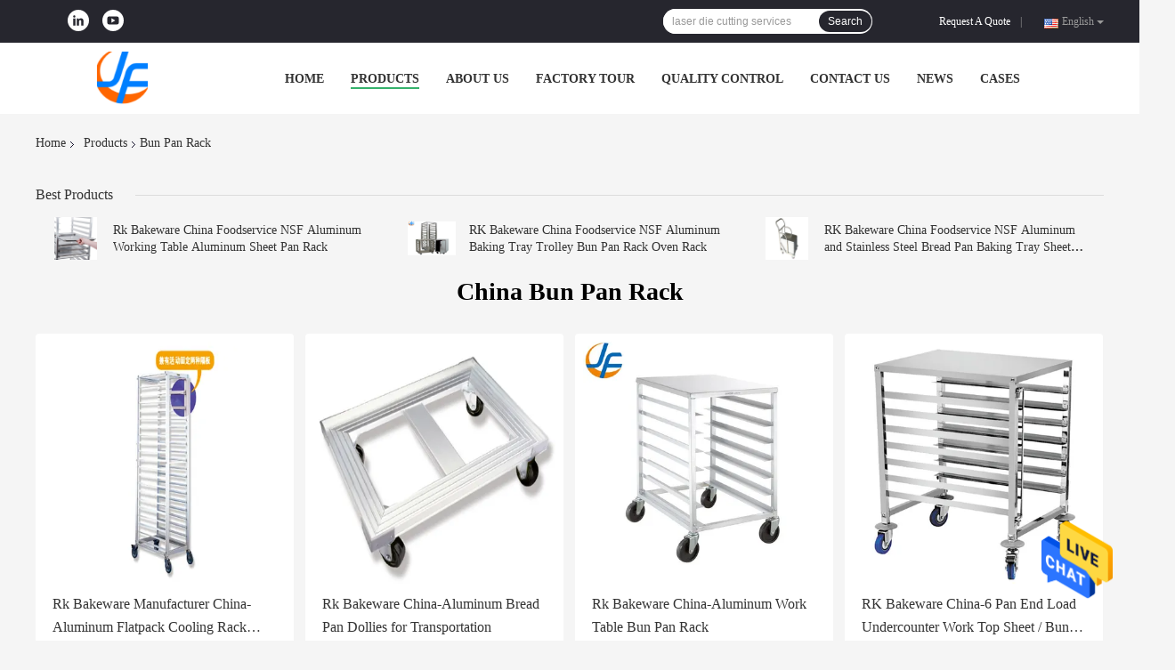

--- FILE ---
content_type: text/html
request_url: https://www.sheetmetal-process.com/supplier-223621-bun-pan-rack
body_size: 20909
content:

<!DOCTYPE html>
<html  lang=en>
<head>
	<meta charset="utf-8">
	<meta http-equiv="X-UA-Compatible" content="IE=edge">
	<meta name="viewport" content="width=device-width, initial-scale=1">
    <link rel="alternate" href="//m.sheetmetal-process.com/supplier-223621-bun-pan-rack" media="only screen and (max-width: 640px)" />
<link hreflang="fr" rel="alternate" href="https://french.sheetmetal-process.com/supplier-223621-bun-pan-rack" />
<link hreflang="de" rel="alternate" href="https://german.sheetmetal-process.com/supplier-223621-bun-pan-rack" />
<link hreflang="it" rel="alternate" href="https://italian.sheetmetal-process.com/supplier-223621-bun-pan-rack" />
<link hreflang="ru" rel="alternate" href="https://russian.sheetmetal-process.com/supplier-223621-bun-pan-rack" />
<link hreflang="es" rel="alternate" href="https://spanish.sheetmetal-process.com/supplier-223621-bun-pan-rack" />
<link hreflang="pt" rel="alternate" href="https://portuguese.sheetmetal-process.com/supplier-223621-bun-pan-rack" />
<link hreflang="nl" rel="alternate" href="https://dutch.sheetmetal-process.com/supplier-223621-bun-pan-rack" />
<link hreflang="el" rel="alternate" href="https://greek.sheetmetal-process.com/supplier-223621-bun-pan-rack" />
<link hreflang="ja" rel="alternate" href="https://japanese.sheetmetal-process.com/supplier-223621-bun-pan-rack" />
<link hreflang="ko" rel="alternate" href="https://korean.sheetmetal-process.com/supplier-223621-bun-pan-rack" />
<link hreflang="ar" rel="alternate" href="https://arabic.sheetmetal-process.com/supplier-223621-bun-pan-rack" />
<link hreflang="id" rel="alternate" href="https://indonesian.sheetmetal-process.com/supplier-223621-bun-pan-rack" />
<script type="text/javascript">
/*<![CDATA[*/
var colorUrl = '';
var query_string = ["Products","Show",223621];
var customtplcolor = 99701;
/*]]>*/
</script>
<title>Bun Pan Rack factory, Buy good quality Bun Pan Rack products from China</title>
    <meta name="keywords" content="China Bun Pan Rack, Bun Pan Rack factory, Buy Bun Pan Rack, Good quality Bun Pan Rack" />
    <meta name="description" content="Buy low priced Bun Pan Rack from Bun Pan Rack factory, We provide good quality Bun Pan Rack from China." />
				<link rel='preload'
					  href=/photo/sheetmetal-process/sitetpl/style/common.css?ver=1623811754 as='style'><link type='text/css' rel='stylesheet'
					  href=/photo/sheetmetal-process/sitetpl/style/common.css?ver=1623811754 media='all'><script type="application/ld+json">[{"@context":"https:\/\/schema.org","@type":"Organization","name":"Bun Pan Rack factory, Buy good quality Bun Pan Rack products from China","description":"Buy low priced Bun Pan Rack from Bun Pan Rack factory, We provide good quality Bun Pan Rack from China.","url":"https:\/\/www.sheetmetal-process.com\/supplier-223621-bun-pan-rack","logo":"\/logo.gif","address":{"@type":"PostalAddress","addressLocality":"China","addressRegion":"CN","postalCode":"999001","streetAddress":"212, Xingtang Road, Xishan district, Wuxi City, Jiangsu, China, 214000"},"email":"jack@rkbaketech.com","sameAs":["https:\/\/www.linkedin.com\/in\/rkbakeware\/detail\/recent-activity\/"],"image":"\/photo\/cl16500654-jf_sheet_metal_technology_co_ltd.jpg","faxNumber":"86-0510-83867376","telephone":"86-0510-15052223631"},{"@context":"https:\/\/schema.org","@type":"BreadcrumbList","itemListElement":[{"@type":"ListItem","position":2,"name":"Products","item":"https:\/\/www.sheetmetal-process.com\/products.html"},{"@type":"ListItem","position":3,"name":"Bun Pan Rack","item":"https:\/\/www.sheetmetal-process.com\/supplier-223621-bun-pan-rack"},{"@type":"ListItem","position":1,"name":"Home","item":"https:\/\/www.sheetmetal-process.com\/index.html"}]},{"itemListElement":[{"item":{"@context":"http:\/\/schema.org\/","@type":"Product","category":"Bun Pan Rack","name":"Rk Bakeware Manufacturer China-Aluminum Flatpack Cooling Rack Sheet Bun Pan Rack","url":"\/sale-35703699-rk-bakeware-manufacturer-china-aluminum-flatpack-cooling-rack-sheet-bun-pan-rack.html","image":["\/photo\/pl140068377-rk_bakeware_manufacturer_china_aluminum_flatpack_cooling_rack_sheet_bun_pan_rack.jpg","\/photo\/pl140068378-rk_bakeware_manufacturer_china_aluminum_flatpack_cooling_rack_sheet_bun_pan_rack.jpg","\/photo\/pl140068379-rk_bakeware_manufacturer_china_aluminum_flatpack_cooling_rack_sheet_bun_pan_rack.jpg","\/photo\/pl140068380-rk_bakeware_manufacturer_china_aluminum_flatpack_cooling_rack_sheet_bun_pan_rack.jpg"],"description":"Buy low priced Bun Pan Rack from Bun Pan Rack factory, We provide good quality Bun Pan Rack from China.","brand":{"@type":"Brand","name":"Rk Bakeware Manufacturer China-Aluminum Flatpack Cooling Rack Sheet Bun Pan Rack"},"sku":"Rk Bakeware Manufacturer China-Aluminum Flatpack Cooling Rack Sheet Bun Pan Rack","manufacturer":{"@type":"Organization","legalName":"JF Sheet Metal Technology Co.,Ltd","address":{"@type":"PostalAddress","addressCountry":"China","addressLocality":"212, Xingtang Road, Xishan district, Wuxi City, Jiangsu, China, 214000"}},"review":{"@type":"Review","reviewRating":{"@type":"Rating","ratingValue":5},"author":{"@type":"Person","name":"Mr. Jack Wang"}},"aggregateRating":{"@type":"aggregateRating","ratingValue":4.5999999999999996447286321199499070644378662109375,"reviewCount":189},"offers":[{"@type":"Offer","price":1,"priceCurrency":"USD","url":"\/sale-35703699-rk-bakeware-manufacturer-china-aluminum-flatpack-cooling-rack-sheet-bun-pan-rack.html","priceValidUntil":"2024-03-18","itemCondition":"https:\/\/schema.org\/UsedCondition","availability":"https:\/\/schema.org\/InStock","offerCount":1}]},"position":1,"@type":"ListItem"},{"item":{"@context":"http:\/\/schema.org\/","@type":"Product","category":"Bun Pan Rack","name":"                 Rk Bakeware China-Aluminum Bread Pan Dollies for Transportation             ","url":"\/sale-35702710-rk-bakeware-china-aluminum-bread-pan-dollies-for-transportation.html","image":["\/photo\/pl140062958-rk_bakeware_china_aluminum_bread_pan_dollies_for_transportation.jpg","\/photo\/pl140062960-rk_bakeware_china_aluminum_bread_pan_dollies_for_transportation.jpg","\/photo\/pl140062961-rk_bakeware_china_aluminum_bread_pan_dollies_for_transportation.jpg","\/photo\/pl140062962-rk_bakeware_china_aluminum_bread_pan_dollies_for_transportation.jpg","\/photo\/pl140062963-rk_bakeware_china_aluminum_bread_pan_dollies_for_transportation.jpg"],"description":"Buy low priced Bun Pan Rack from Bun Pan Rack factory, We provide good quality Bun Pan Rack from China.","brand":{"@type":"Brand","name":"                 Rk Bakeware China-Aluminum Bread Pan Dollies for Transportation             "},"sku":"                 Rk Bakeware China-Aluminum Bread Pan Dollies for Transportation             ","manufacturer":{"@type":"Organization","legalName":"JF Sheet Metal Technology Co.,Ltd","address":{"@type":"PostalAddress","addressCountry":"China","addressLocality":"212, Xingtang Road, Xishan district, Wuxi City, Jiangsu, China, 214000"}},"review":{"@type":"Review","reviewRating":{"@type":"Rating","ratingValue":5},"author":{"@type":"Person","name":"Mr. Jack Wang"}},"aggregateRating":{"@type":"aggregateRating","ratingValue":4.79999999999999982236431605997495353221893310546875,"reviewCount":114},"offers":[{"@type":"Offer","price":1,"priceCurrency":"USD","url":"\/sale-35702710-rk-bakeware-china-aluminum-bread-pan-dollies-for-transportation.html","priceValidUntil":"2024-03-18","itemCondition":"https:\/\/schema.org\/UsedCondition","availability":"https:\/\/schema.org\/InStock","offerCount":1}]},"position":2,"@type":"ListItem"},{"item":{"@context":"http:\/\/schema.org\/","@type":"Product","category":"Bun Pan Rack","name":"Rk Bakeware China-Aluminum Work Table Bun Pan Rack","url":"\/sale-35703716-rk-bakeware-china-aluminum-work-table-bun-pan-rack.html","image":["\/photo\/pl140068447-rk_bakeware_china_aluminum_work_table_bun_pan_rack.jpg","\/photo\/pl140068448-rk_bakeware_china_aluminum_work_table_bun_pan_rack.jpg","\/photo\/pl140068449-rk_bakeware_china_aluminum_work_table_bun_pan_rack.jpg","\/photo\/pl140068450-rk_bakeware_china_aluminum_work_table_bun_pan_rack.jpg","\/photo\/pl140068451-rk_bakeware_china_aluminum_work_table_bun_pan_rack.jpg","\/photo\/pl140068452-rk_bakeware_china_aluminum_work_table_bun_pan_rack.jpg"],"description":"Buy low priced Bun Pan Rack from Bun Pan Rack factory, We provide good quality Bun Pan Rack from China.","brand":{"@type":"Brand","name":"Rk Bakeware China-Aluminum Work Table Bun Pan Rack"},"sku":"Rk Bakeware China-Aluminum Work Table Bun Pan Rack","manufacturer":{"@type":"Organization","legalName":"JF Sheet Metal Technology Co.,Ltd","address":{"@type":"PostalAddress","addressCountry":"China","addressLocality":"212, Xingtang Road, Xishan district, Wuxi City, Jiangsu, China, 214000"}},"review":{"@type":"Review","reviewRating":{"@type":"Rating","ratingValue":5},"author":{"@type":"Person","name":"Mr. Jack Wang"}},"aggregateRating":{"@type":"aggregateRating","ratingValue":4.5,"reviewCount":140},"offers":[{"@type":"Offer","price":1,"priceCurrency":"USD","url":"\/sale-35703716-rk-bakeware-china-aluminum-work-table-bun-pan-rack.html","priceValidUntil":"2024-03-18","itemCondition":"https:\/\/schema.org\/UsedCondition","availability":"https:\/\/schema.org\/InStock","offerCount":1}]},"position":3,"@type":"ListItem"},{"item":{"@context":"http:\/\/schema.org\/","@type":"Product","category":"Bun Pan Rack","name":"RK Bakeware China-6 Pan End Load Undercounter Work Top Sheet \/ Bun Pan Rack with Side Channels","url":"\/sale-12513013-rk-bakeware-china-6-pan-end-load-undercounter-work-top-sheet-bun-pan-rack-with-side-channels.html","image":["\/photo\/pl26182398-rk_bakeware_china_6_pan_end_load_undercounter_work_top_sheet_bun_pan_rack_with_side_channels.jpg","\/photo\/pl26182405-rk_bakeware_china_6_pan_end_load_undercounter_work_top_sheet_bun_pan_rack_with_side_channels.jpg","\/photo\/pl26182406-rk_bakeware_china_6_pan_end_load_undercounter_work_top_sheet_bun_pan_rack_with_side_channels.jpg","\/photo\/pl26182422-rk_bakeware_china_6_pan_end_load_undercounter_work_top_sheet_bun_pan_rack_with_side_channels.jpg"],"description":"Buy low priced Bun Pan Rack from Bun Pan Rack factory, We provide good quality Bun Pan Rack from China.","brand":{"@type":"Brand","name":"JF"},"sku":"JF0048","model":"JF0048","manufacturer":{"@type":"Organization","legalName":"JF Sheet Metal Technology Co.,Ltd","address":{"@type":"PostalAddress","addressCountry":"China","addressLocality":"212, Xingtang Road, Xishan district, Wuxi City, Jiangsu, China, 214000"}},"review":{"@type":"Review","reviewRating":{"@type":"Rating","ratingValue":5},"author":{"@type":"Person","name":"Mr. Jack Wang"}},"aggregateRating":{"@type":"aggregateRating","ratingValue":4.79999999999999982236431605997495353221893310546875,"reviewCount":127},"offers":[{"@type":"Offer","price":"1.00","priceCurrency":"USD","url":"\/sale-12513013-rk-bakeware-china-6-pan-end-load-undercounter-work-top-sheet-bun-pan-rack-with-side-channels.html","priceValidUntil":"2024-03-18","itemCondition":"https:\/\/schema.org\/UsedCondition","availability":"https:\/\/schema.org\/InStock","offerCount":1},{"@type":"AggregateOffer","offerCount":"150","highPrice":1,"lowPrice":"0.01","priceCurrency":"USD"}]},"position":4,"@type":"ListItem"},{"item":{"@context":"http:\/\/schema.org\/","@type":"Product","category":"Bun Pan Rack","name":"                 Rk Bakeware China Foodservice Commercial Chrome Wire Shelving 24 X 36 (2 Shelves)             ","url":"\/sale-35703456-rk-bakeware-china-foodservice-commercial-chrome-wire-shelving-24-x-36-2-shelves.html","image":["\/photo\/pl140067306-rk_bakeware_china_foodservice_commercial_chrome_wire_shelving_24_x_36_2_shelves.jpg","\/photo\/pl140067307-rk_bakeware_china_foodservice_commercial_chrome_wire_shelving_24_x_36_2_shelves.jpg","\/photo\/pl140067308-rk_bakeware_china_foodservice_commercial_chrome_wire_shelving_24_x_36_2_shelves.jpg","\/photo\/pl140067309-rk_bakeware_china_foodservice_commercial_chrome_wire_shelving_24_x_36_2_shelves.jpg","\/photo\/pl140067310-rk_bakeware_china_foodservice_commercial_chrome_wire_shelving_24_x_36_2_shelves.jpg","\/photo\/pl140067311-rk_bakeware_china_foodservice_commercial_chrome_wire_shelving_24_x_36_2_shelves.jpg"],"description":"Buy low priced Bun Pan Rack from Bun Pan Rack factory, We provide good quality Bun Pan Rack from China.","brand":{"@type":"Brand","name":"                 Rk Bakeware China Foodservice Commercial Chrome Wire Shelving 24 X 36 (2 Shelves)             "},"sku":"                 Rk Bakeware China Foodservice Commercial Chrome Wire Shelving 24 X 36 (2 Shelves)             ","manufacturer":{"@type":"Organization","legalName":"JF Sheet Metal Technology Co.,Ltd","address":{"@type":"PostalAddress","addressCountry":"China","addressLocality":"212, Xingtang Road, Xishan district, Wuxi City, Jiangsu, China, 214000"}},"review":{"@type":"Review","reviewRating":{"@type":"Rating","ratingValue":5},"author":{"@type":"Person","name":"Mr. Jack Wang"}},"aggregateRating":{"@type":"aggregateRating","ratingValue":4.70000000000000017763568394002504646778106689453125,"reviewCount":184},"offers":[{"@type":"Offer","price":1,"priceCurrency":"USD","url":"\/sale-35703456-rk-bakeware-china-foodservice-commercial-chrome-wire-shelving-24-x-36-2-shelves.html","priceValidUntil":"2024-03-18","itemCondition":"https:\/\/schema.org\/UsedCondition","availability":"https:\/\/schema.org\/InStock","offerCount":1}]},"position":5,"@type":"ListItem"},{"item":{"@context":"http:\/\/schema.org\/","@type":"Product","category":"Bun Pan Rack","name":"RK Bakeware China-Mackies 16 Inch and 18 Inch Stainless Steel Cooling Wires","url":"\/sale-12253136-rk-bakeware-china-mackies-16-inch-and-18-inch-stainless-steel-cooling-wires.html","image":["\/photo\/pl25056184-rk_bakeware_china_mackies_16_inch_and_18_inch_stainless_steel_cooling_wires.jpg","\/photo\/pl25517984-rk_bakeware_china_mackies_16_inch_and_18_inch_stainless_steel_cooling_wires.jpg"],"description":"Buy low priced Bun Pan Rack from Bun Pan Rack factory, We provide good quality Bun Pan Rack from China.","brand":{"@type":"Brand","name":"JF"},"sku":"87374S","model":"87374S","manufacturer":{"@type":"Organization","legalName":"JF Sheet Metal Technology Co.,Ltd","address":{"@type":"PostalAddress","addressCountry":"China","addressLocality":"212, Xingtang Road, Xishan district, Wuxi City, Jiangsu, China, 214000"}},"review":{"@type":"Review","reviewRating":{"@type":"Rating","ratingValue":5},"author":{"@type":"Person","name":"Mr. Jack Wang"}},"aggregateRating":{"@type":"aggregateRating","ratingValue":5,"reviewCount":185},"offers":[{"@type":"Offer","price":"10","priceCurrency":"USD","url":"\/sale-12253136-rk-bakeware-china-mackies-16-inch-and-18-inch-stainless-steel-cooling-wires.html","priceValidUntil":"2024-03-18","itemCondition":"https:\/\/schema.org\/UsedCondition","availability":"https:\/\/schema.org\/InStock","offerCount":1},{"@type":"AggregateOffer","offerCount":"50","highPrice":1,"lowPrice":"0.01","priceCurrency":"5"}]},"position":6,"@type":"ListItem"},{"item":{"@context":"http:\/\/schema.org\/","@type":"Product","category":"Bun Pan Rack","name":"Rk Bakeware China Foodservice NSF Aluminum Working Table Aluminum Sheet Pan Rack","url":"\/quality-35703703-rk-bakeware-china-foodservice-nsf-aluminum-working-table-aluminum-sheet-pan-rack","image":["\/photo\/pl140068391-rk_bakeware_china_foodservice_nsf_aluminum_working_table_aluminum_sheet_pan_rack.jpg","\/photo\/pl140068392-rk_bakeware_china_foodservice_nsf_aluminum_working_table_aluminum_sheet_pan_rack.jpg","\/photo\/pl140068393-rk_bakeware_china_foodservice_nsf_aluminum_working_table_aluminum_sheet_pan_rack.jpg","\/photo\/pl140068394-rk_bakeware_china_foodservice_nsf_aluminum_working_table_aluminum_sheet_pan_rack.jpg","\/photo\/pl140068395-rk_bakeware_china_foodservice_nsf_aluminum_working_table_aluminum_sheet_pan_rack.jpg","\/photo\/pl140068396-rk_bakeware_china_foodservice_nsf_aluminum_working_table_aluminum_sheet_pan_rack.jpg"],"description":"Buy low priced Bun Pan Rack from Bun Pan Rack factory, We provide good quality Bun Pan Rack from China.","brand":{"@type":"Brand","name":"Rk Bakeware China Foodservice NSF Aluminum Working Table Aluminum Sheet Pan Rack"},"sku":"Rk Bakeware China Foodservice NSF Aluminum Working Table Aluminum Sheet Pan Rack","manufacturer":{"@type":"Organization","legalName":"JF Sheet Metal Technology Co.,Ltd","address":{"@type":"PostalAddress","addressCountry":"China","addressLocality":"212, Xingtang Road, Xishan district, Wuxi City, Jiangsu, China, 214000"}},"review":{"@type":"Review","reviewRating":{"@type":"Rating","ratingValue":5},"author":{"@type":"Person","name":"Mr. Jack Wang"}},"aggregateRating":{"@type":"aggregateRating","ratingValue":4.79999999999999982236431605997495353221893310546875,"reviewCount":179},"offers":[{"@type":"Offer","price":1,"priceCurrency":"USD","url":"\/quality-35703703-rk-bakeware-china-foodservice-nsf-aluminum-working-table-aluminum-sheet-pan-rack","priceValidUntil":"2024-03-18","itemCondition":"https:\/\/schema.org\/UsedCondition","availability":"https:\/\/schema.org\/InStock","offerCount":1}]},"position":7,"@type":"ListItem"},{"item":{"@context":"http:\/\/schema.org\/","@type":"Product","category":"Bun Pan Rack","name":"RK Bakeware China Foodservice NSF Aluminum Baking Tray Trolley Bun Pan Rack Oven Rack","url":"\/quality-12429672-rk-bakeware-china-foodservice-nsf-aluminum-baking-tray-trolley-bun-pan-rack-oven-rack","image":["\/photo\/pl25746063-rk_bakeware_china_foodservice_nsf_aluminum_baking_tray_trolley_bun_pan_rack_oven_rack.jpg","\/photo\/pl25746062-rk_bakeware_china_foodservice_nsf_aluminum_baking_tray_trolley_bun_pan_rack_oven_rack.jpg","\/photo\/pl25746061-rk_bakeware_china_foodservice_nsf_aluminum_baking_tray_trolley_bun_pan_rack_oven_rack.jpg","\/photo\/pl25746064-rk_bakeware_china_foodservice_nsf_aluminum_baking_tray_trolley_bun_pan_rack_oven_rack.jpg"],"description":"Buy low priced Bun Pan Rack from Bun Pan Rack factory, We provide good quality Bun Pan Rack from China.","brand":{"@type":"Brand","name":"JF"},"sku":"5370T","model":"5370T","manufacturer":{"@type":"Organization","legalName":"JF Sheet Metal Technology Co.,Ltd","address":{"@type":"PostalAddress","addressCountry":"China","addressLocality":"212, Xingtang Road, Xishan district, Wuxi City, Jiangsu, China, 214000"}},"review":{"@type":"Review","reviewRating":{"@type":"Rating","ratingValue":5},"author":{"@type":"Person","name":"Mr. Jack Wang"}},"aggregateRating":{"@type":"aggregateRating","ratingValue":4.9000000000000003552713678800500929355621337890625,"reviewCount":163},"offers":[{"@type":"Offer","price":"112.89","priceCurrency":"USD","url":"\/quality-12429672-rk-bakeware-china-foodservice-nsf-aluminum-baking-tray-trolley-bun-pan-rack-oven-rack","priceValidUntil":"2024-03-18","itemCondition":"https:\/\/schema.org\/UsedCondition","availability":"https:\/\/schema.org\/InStock","offerCount":1},{"@type":"AggregateOffer","offerCount":"50","highPrice":1,"lowPrice":"0.01","priceCurrency":"5"}]},"position":8,"@type":"ListItem"},{"item":{"@context":"http:\/\/schema.org\/","@type":"Product","category":"Bun Pan Rack","name":"RK Bakeware China Foodservice NSF Aluminum and Stainless Steel Bread Pan Baking Tray Sheet Bun Pan Dollies","url":"\/quality-35702717-rk-bakeware-china-foodservice-nsf-aluminum-and-stainless-steel-bread-pan-baking-tray-sheet-bun-pan-d","image":["\/photo\/pl140062989-rk_bakeware_china_foodservice_nsf_aluminum_and_stainless_steel_bread_pan_baking_tray_sheet_bun_pan_dollies.jpg","\/photo\/pl140062990-rk_bakeware_china_foodservice_nsf_aluminum_and_stainless_steel_bread_pan_baking_tray_sheet_bun_pan_dollies.jpg","\/photo\/pl140062991-rk_bakeware_china_foodservice_nsf_aluminum_and_stainless_steel_bread_pan_baking_tray_sheet_bun_pan_dollies.jpg","\/photo\/pl140062992-rk_bakeware_china_foodservice_nsf_aluminum_and_stainless_steel_bread_pan_baking_tray_sheet_bun_pan_dollies.jpg","\/photo\/pl140062994-rk_bakeware_china_foodservice_nsf_aluminum_and_stainless_steel_bread_pan_baking_tray_sheet_bun_pan_dollies.jpg"],"description":"Buy low priced Bun Pan Rack from Bun Pan Rack factory, We provide good quality Bun Pan Rack from China.","brand":{"@type":"Brand","name":"RK Bakeware China Foodservice NSF Aluminum and Stainless Steel Bread Pan Baking Tray Sheet Bun Pan Dollies"},"sku":"RK Bakeware China Foodservice NSF Aluminum and Stainless Steel Bread Pan Baking Tray Sheet Bun Pan Dollies","manufacturer":{"@type":"Organization","legalName":"JF Sheet Metal Technology Co.,Ltd","address":{"@type":"PostalAddress","addressCountry":"China","addressLocality":"212, Xingtang Road, Xishan district, Wuxi City, Jiangsu, China, 214000"}},"review":{"@type":"Review","reviewRating":{"@type":"Rating","ratingValue":5},"author":{"@type":"Person","name":"Mr. Jack Wang"}},"aggregateRating":{"@type":"aggregateRating","ratingValue":4.70000000000000017763568394002504646778106689453125,"reviewCount":162},"offers":[{"@type":"Offer","price":1,"priceCurrency":"USD","url":"\/quality-35702717-rk-bakeware-china-foodservice-nsf-aluminum-and-stainless-steel-bread-pan-baking-tray-sheet-bun-pan-d","priceValidUntil":"2024-03-18","itemCondition":"https:\/\/schema.org\/UsedCondition","availability":"https:\/\/schema.org\/InStock","offerCount":1}]},"position":9,"@type":"ListItem"},{"item":{"@context":"http:\/\/schema.org\/","@type":"Product","category":"Bun Pan Rack","name":"RK Bakeware China-Mackies CW816SS & CW818SS Stainless Steel Cooling Wires","url":"\/sale-12319620-rk-bakeware-china-mackies-cw816ss-cw818ss-stainless-steel-cooling-wires.html","image":["\/photo\/pl25305669-rk_bakeware_china_mackies_cw816ss_cw818ss_stainless_steel_cooling_wires.jpg","\/photo\/pl25305668-rk_bakeware_china_mackies_cw816ss_cw818ss_stainless_steel_cooling_wires.jpg"],"description":"Buy low priced Bun Pan Rack from Bun Pan Rack factory, We provide good quality Bun Pan Rack from China.","brand":{"@type":"Brand","name":"JF"},"sku":"84094TF","model":"84094TF","manufacturer":{"@type":"Organization","legalName":"JF Sheet Metal Technology Co.,Ltd","address":{"@type":"PostalAddress","addressCountry":"China","addressLocality":"212, Xingtang Road, Xishan district, Wuxi City, Jiangsu, China, 214000"}},"review":{"@type":"Review","reviewRating":{"@type":"Rating","ratingValue":5},"author":{"@type":"Person","name":"Mr. Jack Wang"}},"aggregateRating":{"@type":"aggregateRating","ratingValue":4.70000000000000017763568394002504646778106689453125,"reviewCount":183},"offers":[{"@type":"Offer","price":"5","priceCurrency":"USD","url":"\/sale-12319620-rk-bakeware-china-mackies-cw816ss-cw818ss-stainless-steel-cooling-wires.html","priceValidUntil":"2024-03-18","itemCondition":"https:\/\/schema.org\/UsedCondition","availability":"https:\/\/schema.org\/InStock","offerCount":1},{"@type":"AggregateOffer","offerCount":"50","highPrice":"10","lowPrice":"5","priceCurrency":"USD"}]},"position":10,"@type":"ListItem"}]}]</script></head>
<body>
<img src="/logo.gif" style="display:none"/>
    <div id="floatAd" style="z-index: 110000;position:absolute;right:30px;bottom:60px;height:79px;display: block;">
                                <a href="/webim/webim_tab.html" rel="nofollow" onclick= 'setwebimCookie(0,0,15);' target="_blank">
            <img style="width: 80px;cursor: pointer;" alt='Send Message' src="/images/floatimage_chat.gif"/>
        </a>
                                </div>
<a style="display: none" class="float-inquiry" href="/contactnow.html" onclick='setinquiryCookie("{\"showproduct\":0,\"pid\":0,\"name\":\"\",\"source_url\":\"\",\"picurl\":\"\",\"propertyDetail\":[],\"username\":\"Mr. Jack Wang\",\"viewTime\":\"Last Login : 10 hours 15 minutes ago\",\"subject\":\"Please send me a quote!\",\"countrycode\":\"CN\"}");'></a>
<script>
    function getCookie(name) {
        var arr = document.cookie.match(new RegExp("(^| )" + name + "=([^;]*)(;|$)"));
        if (arr != null) {
            return unescape(arr[2]);
        }
        return null;
    }
    var is_new_mjy = '0';
    if (is_new_mjy==1 && isMobileDevice() && getCookie('webim_login_name') && getCookie('webim_buyer_id') && getCookie('webim_24322_seller_id')) {
        document.getElementById("floatAd").style.display = "none";
    }
    // 检测是否是移动端访问
    function isMobileDevice() {
        return /Android|webOS|iPhone|iPad|iPod|BlackBerry|IEMobile|Opera Mini/i.test(navigator.userAgent);
    }

</script><script>
var originProductInfo = '';
var originProductInfo = {"showproduct":1,"pid":"35703703","name":"Rk Bakeware China Foodservice NSF Aluminum Working Table Aluminum Sheet Pan Rack","source_url":"\/sale-35703703-rk-bakeware-china-foodservice-nsf-aluminum-working-table-aluminum-sheet-pan-rack.html","picurl":"\/photo\/pd140068391-rk_bakeware_china_foodservice_nsf_aluminum_working_table_aluminum_sheet_pan_rack.jpg","propertyDetail":[["Model NO.","JF0604"],["Service","Customized OEM"],["Application","Bakery Trolley"],["Process","Welding"]],"company_name":null,"picurl_c":"\/photo\/pc140068391-rk_bakeware_china_foodservice_nsf_aluminum_working_table_aluminum_sheet_pan_rack.jpg","price":"","username":"jack","viewTime":"Last Login : 6 hours 15 minutes ago","subject":"Please send me more information on your Rk Bakeware China Foodservice NSF Aluminum Working Table Aluminum Sheet Pan Rack","countrycode":"CN"};
var save_url = "/contactsave.html";
var update_url = "/updateinquiry.html";
var productInfo = {};
var defaulProductInfo = {};
var myDate = new Date();
var curDate = myDate.getFullYear()+'-'+(parseInt(myDate.getMonth())+1)+'-'+myDate.getDate();
var message = '';
var default_pop = 1;
var leaveMessageDialog = document.getElementsByClassName('leave-message-dialog')[0]; // 获取弹层
var _$$ = function (dom) {
    return document.querySelectorAll(dom);
};
resInfo = originProductInfo;
defaulProductInfo.pid = resInfo['pid'];
defaulProductInfo.productName = resInfo['name'];
defaulProductInfo.productInfo = resInfo['propertyDetail'];
defaulProductInfo.productImg = resInfo['picurl_c'];
defaulProductInfo.subject = resInfo['subject'];
defaulProductInfo.productImgAlt = resInfo['name'];
var inquirypopup_tmp = 1;
var message = 'Dear,'+'\r\n'+"I am interested in"+' '+trim(resInfo['name'])+", could you send me more details such as type, size, MOQ, material, etc."+'\r\n'+"Thanks!"+'\r\n'+"Waiting for your reply.";
var message_1 = 'Dear,'+'\r\n'+"I am interested in"+' '+trim(resInfo['name'])+", could you send me more details such as type, size, MOQ, material, etc."+'\r\n'+"Thanks!"+'\r\n'+"Waiting for your reply.";
var message_2 = 'Hello,'+'\r\n'+"I am looking for"+' '+trim(resInfo['name'])+", please send me the price, specification and picture."+'\r\n'+"Your swift response will be highly appreciated."+'\r\n'+"Feel free to contact me for more information."+'\r\n'+"Thanks a lot.";
var message_3 = 'Hello,'+'\r\n'+trim(resInfo['name'])+' '+"meets my expectations."+'\r\n'+"Please give me the best price and some other product information."+'\r\n'+"Feel free to contact me via my mail."+'\r\n'+"Thanks a lot.";

var message_4 = 'Dear,'+'\r\n'+"What is the FOB price on your"+' '+trim(resInfo['name'])+'?'+'\r\n'+"Which is the nearest port name?"+'\r\n'+"Please reply me as soon as possible, it would be better to share further information."+'\r\n'+"Regards!";
var message_5 = 'Hi there,'+'\r\n'+"I am very interested in your"+' '+trim(resInfo['name'])+'.'+'\r\n'+"Please send me your product details."+'\r\n'+"Looking forward to your quick reply."+'\r\n'+"Feel free to contact me by mail."+'\r\n'+"Regards!";

var message_6 = 'Dear,'+'\r\n'+"Please provide us with information about your"+' '+trim(resInfo['name'])+", such as type, size, material, and of course the best price."+'\r\n'+"Looking forward to your quick reply."+'\r\n'+"Thank you!";
var message_7 = 'Dear,'+'\r\n'+"Can you supply"+' '+trim(resInfo['name'])+" for us?"+'\r\n'+"First we want a price list and some product details."+'\r\n'+"I hope to get reply asap and look forward to cooperation."+'\r\n'+"Thank you very much.";
var message_8 = 'hi,'+'\r\n'+"I am looking for"+' '+trim(resInfo['name'])+", please give me some more detailed product information."+'\r\n'+"I look forward to your reply."+'\r\n'+"Thank you!";
var message_9 = 'Hello,'+'\r\n'+"Your"+' '+trim(resInfo['name'])+" meets my requirements very well."+'\r\n'+"Please send me the price, specification, and similar model will be OK."+'\r\n'+"Feel free to chat with me."+'\r\n'+"Thanks!";
var message_10 = 'Dear,'+'\r\n'+"I want to know more about the details and quotation of"+' '+trim(resInfo['name'])+'.'+'\r\n'+"Feel free to contact me."+'\r\n'+"Regards!";

var r = getRandom(1,10);

defaulProductInfo.message = eval("message_"+r);

var mytAjax = {

    post: function(url, data, fn) {
        var xhr = new XMLHttpRequest();
        xhr.open("POST", url, true);
        xhr.setRequestHeader("Content-Type", "application/x-www-form-urlencoded;charset=UTF-8");
        xhr.setRequestHeader("X-Requested-With", "XMLHttpRequest");
        xhr.setRequestHeader('Content-Type','text/plain;charset=UTF-8');
        xhr.onreadystatechange = function() {
            if(xhr.readyState == 4 && (xhr.status == 200 || xhr.status == 304)) {
                fn.call(this, xhr.responseText);
            }
        };
        xhr.send(data);
    },

    postform: function(url, data, fn) {
        var xhr = new XMLHttpRequest();
        xhr.open("POST", url, true);
        xhr.setRequestHeader("X-Requested-With", "XMLHttpRequest");
        xhr.onreadystatechange = function() {
            if(xhr.readyState == 4 && (xhr.status == 200 || xhr.status == 304)) {
                fn.call(this, xhr.responseText);
            }
        };
        xhr.send(data);
    }
};
window.onload = function(){
    leaveMessageDialog = document.getElementsByClassName('leave-message-dialog')[0];
    if (window.localStorage.recordDialogStatus=='undefined' || (window.localStorage.recordDialogStatus!='undefined' && window.localStorage.recordDialogStatus != curDate)) {
        setTimeout(function(){
            if(parseInt(inquirypopup_tmp%10) == 1){
                creatDialog(defaulProductInfo, 1);
            }
        }, 6000);
    }
};
function trim(str)
{
    str = str.replace(/(^\s*)/g,"");
    return str.replace(/(\s*$)/g,"");
};
function getRandom(m,n){
    var num = Math.floor(Math.random()*(m - n) + n);
    return num;
};
function strBtn(param) {

    var starattextarea = document.getElementById("textareamessage").value.length;
    var email = document.getElementById("startEmail").value;

    var default_tip = document.querySelectorAll(".watermark_container").length;
    if (20 < starattextarea && starattextarea < 3000) {
        if(default_tip>0){
            document.getElementById("textareamessage1").parentNode.parentNode.nextElementSibling.style.display = "none";
        }else{
            document.getElementById("textareamessage1").parentNode.nextElementSibling.style.display = "none";
        }

    } else {
        if(default_tip>0){
            document.getElementById("textareamessage1").parentNode.parentNode.nextElementSibling.style.display = "block";
        }else{
            document.getElementById("textareamessage1").parentNode.nextElementSibling.style.display = "block";
        }

        return;
    }

    var re = /^([a-zA-Z0-9_-])+@([a-zA-Z0-9_-])+\.([a-zA-Z0-9_-])+/i;/*邮箱不区分大小写*/
    if (!re.test(email)) {
        document.getElementById("startEmail").nextElementSibling.style.display = "block";
        return;
    } else {
        document.getElementById("startEmail").nextElementSibling.style.display = "none";
    }

    var subject = document.getElementById("pop_subject").value;
    var pid = document.getElementById("pop_pid").value;
    var message = document.getElementById("textareamessage").value;
    var sender_email = document.getElementById("startEmail").value;
    var tel = '';
    if (document.getElementById("tel0") != undefined && document.getElementById("tel0") != '')
        tel = document.getElementById("tel0").value;
    var form_serialize = '&tel='+tel;

    form_serialize = form_serialize.replace(/\+/g, "%2B");
    mytAjax.post(save_url,"pid="+pid+"&subject="+subject+"&email="+sender_email+"&message="+(message)+form_serialize,function(res){
        var mes = JSON.parse(res);
        if(mes.status == 200){
            var iid = mes.iid;
            document.getElementById("pop_iid").value = iid;
            document.getElementById("pop_uuid").value = mes.uuid;

            if(typeof gtag_report_conversion === "function"){
                gtag_report_conversion();//执行统计js代码
            }
            if(typeof fbq === "function"){
                fbq('track','Purchase');//执行统计js代码
            }
        }
    });
    for (var index = 0; index < document.querySelectorAll(".dialog-content-pql").length; index++) {
        document.querySelectorAll(".dialog-content-pql")[index].style.display = "none";
    };
    $('#idphonepql').val(tel);
    document.getElementById("dialog-content-pql-id").style.display = "block";
    ;
};
function twoBtnOk(param) {

    var selectgender = document.getElementById("Mr").innerHTML;
    var iid = document.getElementById("pop_iid").value;
    var sendername = document.getElementById("idnamepql").value;
    var senderphone = document.getElementById("idphonepql").value;
    var sendercname = document.getElementById("idcompanypql").value;
    var uuid = document.getElementById("pop_uuid").value;
    var gender = 2;
    if(selectgender == 'Mr.') gender = 0;
    if(selectgender == 'Mrs.') gender = 1;
    var pid = document.getElementById("pop_pid").value;
    var form_serialize = '';

        form_serialize = form_serialize.replace(/\+/g, "%2B");

    mytAjax.post(update_url,"iid="+iid+"&gender="+gender+"&uuid="+uuid+"&name="+(sendername)+"&tel="+(senderphone)+"&company="+(sendercname)+form_serialize,function(res){});

    for (var index = 0; index < document.querySelectorAll(".dialog-content-pql").length; index++) {
        document.querySelectorAll(".dialog-content-pql")[index].style.display = "none";
    };
    document.getElementById("dialog-content-pql-ok").style.display = "block";

};
function toCheckMust(name) {
    $('#'+name+'error').hide();
}
function handClidk(param) {
    var starattextarea = document.getElementById("textareamessage1").value.length;
    var email = document.getElementById("startEmail1").value;
    var default_tip = document.querySelectorAll(".watermark_container").length;
    if (20 < starattextarea && starattextarea < 3000) {
        if(default_tip>0){
            document.getElementById("textareamessage1").parentNode.parentNode.nextElementSibling.style.display = "none";
        }else{
            document.getElementById("textareamessage1").parentNode.nextElementSibling.style.display = "none";
        }

    } else {
        if(default_tip>0){
            document.getElementById("textareamessage1").parentNode.parentNode.nextElementSibling.style.display = "block";
        }else{
            document.getElementById("textareamessage1").parentNode.nextElementSibling.style.display = "block";
        }

        return;
    }

    var re = /^([a-zA-Z0-9_-])+@([a-zA-Z0-9_-])+\.([a-zA-Z0-9_-])+/i;
    if (!re.test(email)) {
        document.getElementById("startEmail1").nextElementSibling.style.display = "block";
        return;
    } else {
        document.getElementById("startEmail1").nextElementSibling.style.display = "none";
    }

    var subject = document.getElementById("pop_subject").value;
    var pid = document.getElementById("pop_pid").value;
    var message = document.getElementById("textareamessage1").value;
    var sender_email = document.getElementById("startEmail1").value;
    var form_serialize = tel = '';
    if (document.getElementById("tel1") != undefined && document.getElementById("tel1") != '')
        tel = document.getElementById("tel1").value;
        mytAjax.post(save_url,"email="+sender_email+"&tel="+tel+"&pid="+pid+"&message="+message+"&subject="+subject+form_serialize,function(res){

        var mes = JSON.parse(res);
        if(mes.status == 200){
            var iid = mes.iid;
            document.getElementById("pop_iid").value = iid;
            document.getElementById("pop_uuid").value = mes.uuid;
            if(typeof gtag_report_conversion === "function"){
                gtag_report_conversion();//执行统计js代码
            }
        }

    });
    for (var index = 0; index < document.querySelectorAll(".dialog-content-pql").length; index++) {
        document.querySelectorAll(".dialog-content-pql")[index].style.display = "none";
    };
    $('#idphonepql').val(tel);
    document.getElementById("dialog-content-pql-id").style.display = "block";

};
window.addEventListener('load', function () {
    $('.checkbox-wrap label').each(function(){
        if($(this).find('input').prop('checked')){
            $(this).addClass('on')
        }else {
            $(this).removeClass('on')
        }
    })
    $(document).on('click', '.checkbox-wrap label' , function(ev){
        if (ev.target.tagName.toUpperCase() != 'INPUT') {
            $(this).toggleClass('on')
        }
    })
})
function handDialog(pdata) {
    data = JSON.parse(pdata);
    productInfo.productName = data.productName;
    productInfo.productInfo = data.productInfo;
    productInfo.productImg = data.productImg;
    productInfo.subject = data.subject;

    var message = 'Dear,'+'\r\n'+"I am interested in"+' '+trim(data.productName)+", could you send me more details such as type, size, quantity, material, etc."+'\r\n'+"Thanks!"+'\r\n'+"Waiting for your reply.";

    var message = 'Dear,'+'\r\n'+"I am interested in"+' '+trim(data.productName)+", could you send me more details such as type, size, MOQ, material, etc."+'\r\n'+"Thanks!"+'\r\n'+"Waiting for your reply.";
    var message_1 = 'Dear,'+'\r\n'+"I am interested in"+' '+trim(data.productName)+", could you send me more details such as type, size, MOQ, material, etc."+'\r\n'+"Thanks!"+'\r\n'+"Waiting for your reply.";
    var message_2 = 'Hello,'+'\r\n'+"I am looking for"+' '+trim(data.productName)+", please send me the price, specification and picture."+'\r\n'+"Your swift response will be highly appreciated."+'\r\n'+"Feel free to contact me for more information."+'\r\n'+"Thanks a lot.";
    var message_3 = 'Hello,'+'\r\n'+trim(data.productName)+' '+"meets my expectations."+'\r\n'+"Please give me the best price and some other product information."+'\r\n'+"Feel free to contact me via my mail."+'\r\n'+"Thanks a lot.";

    var message_4 = 'Dear,'+'\r\n'+"What is the FOB price on your"+' '+trim(data.productName)+'?'+'\r\n'+"Which is the nearest port name?"+'\r\n'+"Please reply me as soon as possible, it would be better to share further information."+'\r\n'+"Regards!";
    var message_5 = 'Hi there,'+'\r\n'+"I am very interested in your"+' '+trim(data.productName)+'.'+'\r\n'+"Please send me your product details."+'\r\n'+"Looking forward to your quick reply."+'\r\n'+"Feel free to contact me by mail."+'\r\n'+"Regards!";

    var message_6 = 'Dear,'+'\r\n'+"Please provide us with information about your"+' '+trim(data.productName)+", such as type, size, material, and of course the best price."+'\r\n'+"Looking forward to your quick reply."+'\r\n'+"Thank you!";
    var message_7 = 'Dear,'+'\r\n'+"Can you supply"+' '+trim(data.productName)+" for us?"+'\r\n'+"First we want a price list and some product details."+'\r\n'+"I hope to get reply asap and look forward to cooperation."+'\r\n'+"Thank you very much.";
    var message_8 = 'hi,'+'\r\n'+"I am looking for"+' '+trim(data.productName)+", please give me some more detailed product information."+'\r\n'+"I look forward to your reply."+'\r\n'+"Thank you!";
    var message_9 = 'Hello,'+'\r\n'+"Your"+' '+trim(data.productName)+" meets my requirements very well."+'\r\n'+"Please send me the price, specification, and similar model will be OK."+'\r\n'+"Feel free to chat with me."+'\r\n'+"Thanks!";
    var message_10 = 'Dear,'+'\r\n'+"I want to know more about the details and quotation of"+' '+trim(data.productName)+'.'+'\r\n'+"Feel free to contact me."+'\r\n'+"Regards!";

    var r = getRandom(1,10);

    productInfo.message = eval("message_"+r);
    if(parseInt(inquirypopup_tmp/10) == 1){
        productInfo.message = "";
    }
    productInfo.pid = data.pid;
    creatDialog(productInfo, 2);
};

function closepql(param) {

    leaveMessageDialog.style.display = 'none';
};

function closepql2(param) {

    for (var index = 0; index < document.querySelectorAll(".dialog-content-pql").length; index++) {
        document.querySelectorAll(".dialog-content-pql")[index].style.display = "none";
    };
    document.getElementById("dialog-content-pql-ok").style.display = "block";
};

function initProduct(productInfo,type){

    productInfo.productName = unescape(productInfo.productName);
    productInfo.message = unescape(productInfo.message);

    leaveMessageDialog = document.getElementsByClassName('leave-message-dialog')[0];
    leaveMessageDialog.style.display = "block";
    if(type == 3){
        var popinquiryemail = document.getElementById("popinquiryemail").value;
        _$$("#startEmail1")[0].value = popinquiryemail;
    }else{
        _$$("#startEmail1")[0].value = "";
    }
    _$$("#startEmail")[0].value = "";
    _$$("#idnamepql")[0].value = "";
    _$$("#idphonepql")[0].value = "";
    _$$("#idcompanypql")[0].value = "";

    _$$("#pop_pid")[0].value = productInfo.pid;
    _$$("#pop_subject")[0].value = productInfo.subject;
    
    if(parseInt(inquirypopup_tmp/10) == 1){
        productInfo.message = "";
    }

    _$$("#textareamessage1")[0].value = productInfo.message;
    _$$("#textareamessage")[0].value = productInfo.message;

    _$$("#dialog-content-pql-id .titlep")[0].innerHTML = productInfo.productName;
    _$$("#dialog-content-pql-id img")[0].setAttribute("src", productInfo.productImg);
    _$$("#dialog-content-pql-id img")[0].setAttribute("alt", productInfo.productImgAlt);

    _$$("#dialog-content-pql-id-hand img")[0].setAttribute("src", productInfo.productImg);
    _$$("#dialog-content-pql-id-hand img")[0].setAttribute("alt", productInfo.productImgAlt);
    _$$("#dialog-content-pql-id-hand .titlep")[0].innerHTML = productInfo.productName;

    if (productInfo.productInfo.length > 0) {
        var ul2, ul;
        ul = document.createElement("ul");
        for (var index = 0; index < productInfo.productInfo.length; index++) {
            var el = productInfo.productInfo[index];
            var li = document.createElement("li");
            var span1 = document.createElement("span");
            span1.innerHTML = el[0] + ":";
            var span2 = document.createElement("span");
            span2.innerHTML = el[1];
            li.appendChild(span1);
            li.appendChild(span2);
            ul.appendChild(li);

        }
        ul2 = ul.cloneNode(true);
        if (type === 1) {
            _$$("#dialog-content-pql-id .left")[0].replaceChild(ul, _$$("#dialog-content-pql-id .left ul")[0]);
        } else {
            _$$("#dialog-content-pql-id-hand .left")[0].replaceChild(ul2, _$$("#dialog-content-pql-id-hand .left ul")[0]);
            _$$("#dialog-content-pql-id .left")[0].replaceChild(ul, _$$("#dialog-content-pql-id .left ul")[0]);
        }
    };
    for (var index = 0; index < _$$("#dialog-content-pql-id .right ul li").length; index++) {
        _$$("#dialog-content-pql-id .right ul li")[index].addEventListener("click", function (params) {
            _$$("#dialog-content-pql-id .right #Mr")[0].innerHTML = this.innerHTML
        }, false)

    };

};
function closeInquiryCreateDialog() {
    document.getElementById("xuanpan_dialog_box_pql").style.display = "none";
};
function showInquiryCreateDialog() {
    document.getElementById("xuanpan_dialog_box_pql").style.display = "block";
};
function submitPopInquiry(){
    var message = document.getElementById("inquiry_message").value;
    var email = document.getElementById("inquiry_email").value;
    var subject = defaulProductInfo.subject;
    var pid = defaulProductInfo.pid;
    if (email === undefined) {
        showInquiryCreateDialog();
        document.getElementById("inquiry_email").style.border = "1px solid red";
        return false;
    };
    if (message === undefined) {
        showInquiryCreateDialog();
        document.getElementById("inquiry_message").style.border = "1px solid red";
        return false;
    };
    if (email.search(/^\w+((-\w+)|(\.\w+))*\@[A-Za-z0-9]+((\.|-)[A-Za-z0-9]+)*\.[A-Za-z0-9]+$/) == -1) {
        document.getElementById("inquiry_email").style.border= "1px solid red";
        showInquiryCreateDialog();
        return false;
    } else {
        document.getElementById("inquiry_email").style.border= "";
    };
    if (message.length < 20 || message.length >3000) {
        showInquiryCreateDialog();
        document.getElementById("inquiry_message").style.border = "1px solid red";
        return false;
    } else {
        document.getElementById("inquiry_message").style.border = "";
    };
    var tel = '';
    if (document.getElementById("tel") != undefined && document.getElementById("tel") != '')
        tel = document.getElementById("tel").value;

    mytAjax.post(save_url,"pid="+pid+"&subject="+subject+"&email="+email+"&message="+(message)+'&tel='+tel,function(res){
        var mes = JSON.parse(res);
        if(mes.status == 200){
            var iid = mes.iid;
            document.getElementById("pop_iid").value = iid;
            document.getElementById("pop_uuid").value = mes.uuid;

        }
    });
    initProduct(defaulProductInfo);
    for (var index = 0; index < document.querySelectorAll(".dialog-content-pql").length; index++) {
        document.querySelectorAll(".dialog-content-pql")[index].style.display = "none";
    };
    $('#idphonepql').val(tel);
    document.getElementById("dialog-content-pql-id").style.display = "block";

};

//带附件上传
function submitPopInquiryfile(email_id,message_id,check_sort,name_id,phone_id,company_id,attachments){

    if(typeof(check_sort) == 'undefined'){
        check_sort = 0;
    }
    var message = document.getElementById(message_id).value;
    var email = document.getElementById(email_id).value;
    var attachments = document.getElementById(attachments).value;
    if(typeof(name_id) !== 'undefined' && name_id != ""){
        var name  = document.getElementById(name_id).value;
    }
    if(typeof(phone_id) !== 'undefined' && phone_id != ""){
        var phone = document.getElementById(phone_id).value;
    }
    if(typeof(company_id) !== 'undefined' && company_id != ""){
        var company = document.getElementById(company_id).value;
    }
    var subject = defaulProductInfo.subject;
    var pid = defaulProductInfo.pid;

    if(check_sort == 0){
        if (email === undefined) {
            showInquiryCreateDialog();
            document.getElementById(email_id).style.border = "1px solid red";
            return false;
        };
        if (message === undefined) {
            showInquiryCreateDialog();
            document.getElementById(message_id).style.border = "1px solid red";
            return false;
        };

        if (email.search(/^\w+((-\w+)|(\.\w+))*\@[A-Za-z0-9]+((\.|-)[A-Za-z0-9]+)*\.[A-Za-z0-9]+$/) == -1) {
            document.getElementById(email_id).style.border= "1px solid red";
            showInquiryCreateDialog();
            return false;
        } else {
            document.getElementById(email_id).style.border= "";
        };
        if (message.length < 20 || message.length >3000) {
            showInquiryCreateDialog();
            document.getElementById(message_id).style.border = "1px solid red";
            return false;
        } else {
            document.getElementById(message_id).style.border = "";
        };
    }else{

        if (message === undefined) {
            showInquiryCreateDialog();
            document.getElementById(message_id).style.border = "1px solid red";
            return false;
        };

        if (email === undefined) {
            showInquiryCreateDialog();
            document.getElementById(email_id).style.border = "1px solid red";
            return false;
        };

        if (message.length < 20 || message.length >3000) {
            showInquiryCreateDialog();
            document.getElementById(message_id).style.border = "1px solid red";
            return false;
        } else {
            document.getElementById(message_id).style.border = "";
        };

        if (email.search(/^\w+((-\w+)|(\.\w+))*\@[A-Za-z0-9]+((\.|-)[A-Za-z0-9]+)*\.[A-Za-z0-9]+$/) == -1) {
            document.getElementById(email_id).style.border= "1px solid red";
            showInquiryCreateDialog();
            return false;
        } else {
            document.getElementById(email_id).style.border= "";
        };

    };

    mytAjax.post(save_url,"pid="+pid+"&subject="+subject+"&email="+email+"&message="+message+"&company="+company+"&attachments="+attachments,function(res){
        var mes = JSON.parse(res);
        if(mes.status == 200){
            var iid = mes.iid;
            document.getElementById("pop_iid").value = iid;
            document.getElementById("pop_uuid").value = mes.uuid;

            if(typeof gtag_report_conversion === "function"){
                gtag_report_conversion();//执行统计js代码
            }
            if(typeof fbq === "function"){
                fbq('track','Purchase');//执行统计js代码
            }
        }
    });
    initProduct(defaulProductInfo);

    if(name !== undefined && name != ""){
        _$$("#idnamepql")[0].value = name;
    }

    if(phone !== undefined && phone != ""){
        _$$("#idphonepql")[0].value = phone;
    }

    if(company !== undefined && company != ""){
        _$$("#idcompanypql")[0].value = company;
    }

    for (var index = 0; index < document.querySelectorAll(".dialog-content-pql").length; index++) {
        document.querySelectorAll(".dialog-content-pql")[index].style.display = "none";
    };
    document.getElementById("dialog-content-pql-id").style.display = "block";

};
function submitPopInquiryByParam(email_id,message_id,check_sort,name_id,phone_id,company_id){

    if(typeof(check_sort) == 'undefined'){
        check_sort = 0;
    }

    var senderphone = '';
    var message = document.getElementById(message_id).value;
    var email = document.getElementById(email_id).value;
    if(typeof(name_id) !== 'undefined' && name_id != ""){
        var name  = document.getElementById(name_id).value;
    }
    if(typeof(phone_id) !== 'undefined' && phone_id != ""){
        var phone = document.getElementById(phone_id).value;
        senderphone = phone;
    }
    if(typeof(company_id) !== 'undefined' && company_id != ""){
        var company = document.getElementById(company_id).value;
    }
    var subject = defaulProductInfo.subject;
    var pid = defaulProductInfo.pid;

    if(check_sort == 0){
        if (email === undefined) {
            showInquiryCreateDialog();
            document.getElementById(email_id).style.border = "1px solid red";
            return false;
        };
        if (message === undefined) {
            showInquiryCreateDialog();
            document.getElementById(message_id).style.border = "1px solid red";
            return false;
        };

        if (email.search(/^\w+((-\w+)|(\.\w+))*\@[A-Za-z0-9]+((\.|-)[A-Za-z0-9]+)*\.[A-Za-z0-9]+$/) == -1) {
            document.getElementById(email_id).style.border= "1px solid red";
            showInquiryCreateDialog();
            return false;
        } else {
            document.getElementById(email_id).style.border= "";
        };
        if (message.length < 20 || message.length >3000) {
            showInquiryCreateDialog();
            document.getElementById(message_id).style.border = "1px solid red";
            return false;
        } else {
            document.getElementById(message_id).style.border = "";
        };
    }else{

        if (message === undefined) {
            showInquiryCreateDialog();
            document.getElementById(message_id).style.border = "1px solid red";
            return false;
        };

        if (email === undefined) {
            showInquiryCreateDialog();
            document.getElementById(email_id).style.border = "1px solid red";
            return false;
        };

        if (message.length < 20 || message.length >3000) {
            showInquiryCreateDialog();
            document.getElementById(message_id).style.border = "1px solid red";
            return false;
        } else {
            document.getElementById(message_id).style.border = "";
        };

        if (email.search(/^\w+((-\w+)|(\.\w+))*\@[A-Za-z0-9]+((\.|-)[A-Za-z0-9]+)*\.[A-Za-z0-9]+$/) == -1) {
            document.getElementById(email_id).style.border= "1px solid red";
            showInquiryCreateDialog();
            return false;
        } else {
            document.getElementById(email_id).style.border= "";
        };

    };

    var productsku = "";
    if($("#product_sku").length > 0){
        productsku = $("#product_sku").html();
    }

    mytAjax.post(save_url,"tel="+senderphone+"&pid="+pid+"&subject="+subject+"&email="+email+"&message="+message+"&messagesku="+encodeURI(productsku),function(res){
        var mes = JSON.parse(res);
        if(mes.status == 200){
            var iid = mes.iid;
            document.getElementById("pop_iid").value = iid;
            document.getElementById("pop_uuid").value = mes.uuid;

            if(typeof gtag_report_conversion === "function"){
                gtag_report_conversion();//执行统计js代码
            }
            if(typeof fbq === "function"){
                fbq('track','Purchase');//执行统计js代码
            }
        }
    });
    initProduct(defaulProductInfo);

    if(name !== undefined && name != ""){
        _$$("#idnamepql")[0].value = name;
    }

    if(phone !== undefined && phone != ""){
        _$$("#idphonepql")[0].value = phone;
    }

    if(company !== undefined && company != ""){
        _$$("#idcompanypql")[0].value = company;
    }

    for (var index = 0; index < document.querySelectorAll(".dialog-content-pql").length; index++) {
        document.querySelectorAll(".dialog-content-pql")[index].style.display = "none";

    };
    document.getElementById("dialog-content-pql-id").style.display = "block";

};
function creatDialog(productInfo, type) {

    if(type == 1){
        if(default_pop != 1){
            return false;
        }
        window.localStorage.recordDialogStatus = curDate;
    }else{
        default_pop = 0;
    }
    initProduct(productInfo, type);
    if (type === 1) {
        // 自动弹出
        for (var index = 0; index < document.querySelectorAll(".dialog-content-pql").length; index++) {

            document.querySelectorAll(".dialog-content-pql")[index].style.display = "none";
        };
        document.getElementById("dialog-content-pql").style.display = "block";
    } else {
        // 手动弹出
        for (var index = 0; index < document.querySelectorAll(".dialog-content-pql").length; index++) {
            document.querySelectorAll(".dialog-content-pql")[index].style.display = "none";
        };
        document.getElementById("dialog-content-pql-id-hand").style.display = "block";
    }
}

//带邮箱信息打开询盘框 emailtype=1表示带入邮箱
function openDialog(emailtype){
    var type = 2;//不带入邮箱，手动弹出
    if(emailtype == 1){
        var popinquiryemail = document.getElementById("popinquiryemail").value;
        var re = /^([a-zA-Z0-9_-])+@([a-zA-Z0-9_-])+\.([a-zA-Z0-9_-])+/i;
        if (!re.test(popinquiryemail)) {
            //前端提示样式;
            showInquiryCreateDialog();
            document.getElementById("popinquiryemail").style.border = "1px solid red";
            return false;
        } else {
            //前端提示样式;
        }
        var type = 3;
    }
    creatDialog(defaulProductInfo,type);
}

//上传附件
function inquiryUploadFile(){
    var fileObj = document.querySelector("#fileId").files[0];
    //构建表单数据
    var formData = new FormData();
    var filesize = fileObj.size;
    if(filesize > 10485760 || filesize == 0) {
        document.getElementById("filetips").style.display = "block";
        return false;
    }else {
        document.getElementById("filetips").style.display = "none";
    }
    formData.append('popinquiryfile', fileObj);
    document.getElementById("quotefileform").reset();
    var save_url = "/inquiryuploadfile.html";
    mytAjax.postform(save_url,formData,function(res){
        var mes = JSON.parse(res);
        if(mes.status == 200){
            document.getElementById("uploader-file-info").innerHTML = document.getElementById("uploader-file-info").innerHTML + "<span class=op>"+mes.attfile.name+"<a class=delatt id=att"+mes.attfile.id+" onclick=delatt("+mes.attfile.id+");>Delete</a></span>";
            var nowattachs = document.getElementById("attachments").value;
            if( nowattachs !== ""){
                var attachs = JSON.parse(nowattachs);
                attachs[mes.attfile.id] = mes.attfile;
            }else{
                var attachs = {};
                attachs[mes.attfile.id] = mes.attfile;
            }
            document.getElementById("attachments").value = JSON.stringify(attachs);
        }
    });
}
//附件删除
function delatt(attid)
{
    var nowattachs = document.getElementById("attachments").value;
    if( nowattachs !== ""){
        var attachs = JSON.parse(nowattachs);
        if(attachs[attid] == ""){
            return false;
        }
        var formData = new FormData();
        var delfile = attachs[attid]['filename'];
        var save_url = "/inquirydelfile.html";
        if(delfile != "") {
            formData.append('delfile', delfile);
            mytAjax.postform(save_url, formData, function (res) {
                if(res !== "") {
                    var mes = JSON.parse(res);
                    if (mes.status == 200) {
                        delete attachs[attid];
                        document.getElementById("attachments").value = JSON.stringify(attachs);
                        var s = document.getElementById("att"+attid);
                        s.parentNode.remove();
                    }
                }
            });
        }
    }else{
        return false;
    }
}

</script>
<div class="leave-message-dialog" style="display: none">
<style>
    .leave-message-dialog .close:before, .leave-message-dialog .close:after{
        content:initial;
    }
</style>
<div class="dialog-content-pql" id="dialog-content-pql" style="display: none">
    <span class="close" onclick="closepql()"><img src="/images/close.png"></span>
    <div class="title">
        <p class="firstp-pql">Leave a Message</p>
        <p class="lastp-pql">We will call you back soon!</p>
    </div>
    <div class="form">
        <div class="textarea">
            <textarea style='font-family: robot;'  name="" id="textareamessage" cols="30" rows="10" style="margin-bottom:14px;width:100%"
                placeholder="Please enter your inquiry details."></textarea>
        </div>
        <p class="error-pql"> <span class="icon-pql"><img src="/images/error.png" alt="JF Sheet Metal Technology Co.,Ltd"></span> Your message must be between 20-3,000 characters!</p>
        <input id="startEmail" type="text" placeholder="Enter your E-mail" onkeydown="if(event.keyCode === 13){ strBtn();}">
        <p class="error-pql"><span class="icon-pql"><img src="/images/error.png" alt="JF Sheet Metal Technology Co.,Ltd"></span> Please check your E-mail! </p>
                <div class="operations">
            <div class='btn' id="submitStart" type="submit" onclick="strBtn()">SUBMIT</div>
        </div>
            </div>
</div>
<div class="dialog-content-pql dialog-content-pql-id" id="dialog-content-pql-id" style="display:none">
        <span class="close" onclick="closepql2()"><svg t="1648434466530" class="icon" viewBox="0 0 1024 1024" version="1.1" xmlns="http://www.w3.org/2000/svg" p-id="2198" width="16" height="16"><path d="M576 512l277.333333 277.333333-64 64-277.333333-277.333333L234.666667 853.333333 170.666667 789.333333l277.333333-277.333333L170.666667 234.666667 234.666667 170.666667l277.333333 277.333333L789.333333 170.666667 853.333333 234.666667 576 512z" fill="#444444" p-id="2199"></path></svg></span>
    <div class="left">
        <div class="img"><img></div>
        <p class="titlep"></p>
        <ul> </ul>
    </div>
    <div class="right">
                <p class="title">More information facilitates better communication.</p>
                <div style="position: relative;">
            <div class="mr"> <span id="Mr">Mr.</span>
                <ul>
                    <li>Mr.</li>
                    <li>Mrs.</li>
                </ul>
            </div>
            <input style="text-indent: 80px;" type="text" id="idnamepql" placeholder="Input your name">
        </div>
        <input type="text"  id="idphonepql"  placeholder="Phone Number">
        <input type="text" id="idcompanypql"  placeholder="Company" onkeydown="if(event.keyCode === 13){ twoBtnOk();}">
                <div class="btn form_new" id="twoBtnOk" onclick="twoBtnOk()">OK</div>
    </div>
</div>

<div class="dialog-content-pql dialog-content-pql-ok" id="dialog-content-pql-ok" style="display:none">
        <span class="close" onclick="closepql()"><svg t="1648434466530" class="icon" viewBox="0 0 1024 1024" version="1.1" xmlns="http://www.w3.org/2000/svg" p-id="2198" width="16" height="16"><path d="M576 512l277.333333 277.333333-64 64-277.333333-277.333333L234.666667 853.333333 170.666667 789.333333l277.333333-277.333333L170.666667 234.666667 234.666667 170.666667l277.333333 277.333333L789.333333 170.666667 853.333333 234.666667 576 512z" fill="#444444" p-id="2199"></path></svg></span>
    <div class="duihaook"></div>
        <p class="title">Submitted successfully!</p>
        <p class="p1" style="text-align: center; font-size: 18px; margin-top: 14px;">We will call you back soon!</p>
    <div class="btn" onclick="closepql()" id="endOk" style="margin: 0 auto;margin-top: 50px;">OK</div>
</div>
<div class="dialog-content-pql dialog-content-pql-id dialog-content-pql-id-hand" id="dialog-content-pql-id-hand"
    style="display:none">
     <input type="hidden" name="pop_pid" id="pop_pid" value="0">
     <input type="hidden" name="pop_subject" id="pop_subject" value="">
     <input type="hidden" name="pop_iid" id="pop_iid" value="0">
     <input type="hidden" name="pop_uuid" id="pop_uuid" value="0">
        <span class="close" onclick="closepql()"><svg t="1648434466530" class="icon" viewBox="0 0 1024 1024" version="1.1" xmlns="http://www.w3.org/2000/svg" p-id="2198" width="16" height="16"><path d="M576 512l277.333333 277.333333-64 64-277.333333-277.333333L234.666667 853.333333 170.666667 789.333333l277.333333-277.333333L170.666667 234.666667 234.666667 170.666667l277.333333 277.333333L789.333333 170.666667 853.333333 234.666667 576 512z" fill="#444444" p-id="2199"></path></svg></span>
    <div class="left">
        <div class="img"><img></div>
        <p class="titlep"></p>
        <ul> </ul>
    </div>
    <div class="right" style="float:right">
                <div class="title">
            <p class="firstp-pql">Leave a Message</p>
            <p class="lastp-pql">We will call you back soon!</p>
        </div>
                <div class="form">
            <div class="textarea">
                <textarea style='font-family: robot;' name="message" id="textareamessage1" cols="30" rows="10"
                    placeholder="Please enter your inquiry details."></textarea>
            </div>
            <p class="error-pql"> <span class="icon-pql"><img src="/images/error.png" alt="JF Sheet Metal Technology Co.,Ltd"></span> Your message must be between 20-3,000 characters!</p>
            <input id="startEmail1" name="email" data-type="1" type="text" placeholder="Enter your E-mail" onkeydown="if(event.keyCode === 13){ handClidk();}">
            <p class="error-pql"><span class="icon-pql"><img src="/images/error.png" alt="JF Sheet Metal Technology Co.,Ltd"></span> Please check your E-mail!</p>
                            <input style="display:none" id="tel1" name="tel" type="text" oninput="value=value.replace(/[^0-9_+-]/g,'');" placeholder="Phone Number">
                        <div class="operations">
                <div class='btn' id="submitStart1" type="submit" onclick="handClidk()">SUBMIT</div>
            </div>
        </div>
    </div>
</div>
</div>
<div id="xuanpan_dialog_box_pql" class="xuanpan_dialog_box_pql"
    style="display:none;background:rgba(0,0,0,.6);width:100%;height:100%;position: fixed;top:0;left:0;z-index: 999999;">
    <div class="box_pql"
      style="width:526px;height:206px;background:rgba(255,255,255,1);opacity:1;border-radius:4px;position: absolute;left: 50%;top: 50%;transform: translate(-50%,-50%);">
      <div onclick="closeInquiryCreateDialog()" class="close close_create_dialog"
        style="cursor: pointer;height:42px;width:40px;float:right;padding-top: 16px;"><span
          style="display: inline-block;width: 25px;height: 2px;background: rgb(114, 114, 114);transform: rotate(45deg); "><span
            style="display: block;width: 25px;height: 2px;background: rgb(114, 114, 114);transform: rotate(-90deg); "></span></span>
      </div>
      <div
        style="height: 72px; overflow: hidden; text-overflow: ellipsis; display:-webkit-box;-ebkit-line-clamp: 3;-ebkit-box-orient: vertical; margin-top: 58px; padding: 0 84px; font-size: 18px; color: rgba(51, 51, 51, 1); text-align: center; ">
        Please leave your correct email and detailed requirements.</div>
      <div onclick="closeInquiryCreateDialog()" class="close_create_dialog"
        style="width: 139px; height: 36px; background: rgba(253, 119, 34, 1); border-radius: 4px; margin: 16px auto; color: rgba(255, 255, 255, 1); font-size: 18px; line-height: 36px; text-align: center;">
        OK</div>
    </div>
</div><div class="f_header_menu_pic_search_2">
    <div class="top_bg">
        <div class="top">
            <div class="phone">
                                    <div class="iconsapp">
                                                                        <a target="_blank"  href="https://www.linkedin.com/in/rkbakeware/detail/recent-activity/" title="JF Sheet Metal Technology Co.,Ltd LinkedIn"><svg fill="#0f75bd" class="icon" viewBox="0 0 1024 1024" p-id="11832" width="32" height="32"> <path d="M512 0a512 512 0 1 0 512 512A512 512 0 0 0 512 0zM372.053333 758.186667h-106.666666v-341.333334h106.666666z m-54.186666-384a52.48 52.48 0 0 1-55.466667-53.333334 53.333333 53.333333 0 0 1 56.746667-55.04 53.333333 53.333333 0 1 1 0 106.666667z m443.733333 384h-106.666667v-190.293334c0-42.666667-15.36-74.666667-54.186666-74.666666a58.453333 58.453333 0 0 0-54.613334 40.106666 74.666667 74.666667 0 0 0-3.413333 26.88v197.973334h-107.093333v-233.813334c0-42.666667 0-78.506667-2.56-109.653333h92.586666l5.12 47.786667h2.133334A122.026667 122.026667 0 0 1 640 407.04c69.973333 0 122.88 46.933333 122.88 148.053333z" p-id="11833"></path>  </svg></a>                        <a target="_blank"  href="https://youtu.be/Rj-rX_eRN1g" title="JF Sheet Metal Technology Co.,Ltd YouTube"><svg fill="#0f75bd" class="icon" viewBox="0 0 1024 1024" p-id="12410" width="32" height="32"><path d="M438.186667 618.666667l181.333333-106.24-181.333333-106.24v212.48z" p-id="12411"></path><path d="M512 0a512 512 0 1 0 512 512A512 512 0 0 0 512 0z m276.48 610.986667a93.44 93.44 0 0 1-95.573333 95.146666H330.666667a93.013333 93.013333 0 0 1-95.146667-95.146666V413.013333a93.013333 93.013333 0 0 1 95.146667-95.146666h362.24a93.44 93.44 0 0 1 95.573333 95.146666z"p-id="12412"></path></svg></a>                                            </div>
                                <span id="hourZone" style="display:none"></span>
            </div>

            <!--language-->
                            <div class="top_language">
                    <div class="lan_wrap">
                        <ul class="user">
                            <li class="select_language_wrap">
                                                                <span class="selected">
                                <span id="tranimg"
                                   class="english a">
                                    English                                    <span class="arrow"></span>
                                </span>
                            </span>
                                <dl id="p_l" class="select_language">
                                                                            <dt class="english">
                                                                                        <a title="China good quality Aluminium Baking Tray  on sales" href="https://www.sheetmetal-process.com/supplier-223621-bun-pan-rack">English</a>                                        </dt>
                                                                            <dt class="french">
                                                                                        <a title="China good quality Aluminium Baking Tray  on sales" href="https://french.sheetmetal-process.com/supplier-223621-bun-pan-rack">French</a>                                        </dt>
                                                                            <dt class="german">
                                                                                        <a title="China good quality Aluminium Baking Tray  on sales" href="https://german.sheetmetal-process.com/supplier-223621-bun-pan-rack">German</a>                                        </dt>
                                                                            <dt class="italian">
                                                                                        <a title="China good quality Aluminium Baking Tray  on sales" href="https://italian.sheetmetal-process.com/supplier-223621-bun-pan-rack">Italian</a>                                        </dt>
                                                                            <dt class="russian">
                                                                                        <a title="China good quality Aluminium Baking Tray  on sales" href="https://russian.sheetmetal-process.com/supplier-223621-bun-pan-rack">Russian</a>                                        </dt>
                                                                            <dt class="spanish">
                                                                                        <a title="China good quality Aluminium Baking Tray  on sales" href="https://spanish.sheetmetal-process.com/supplier-223621-bun-pan-rack">Spanish</a>                                        </dt>
                                                                            <dt class="portuguese">
                                                                                        <a title="China good quality Aluminium Baking Tray  on sales" href="https://portuguese.sheetmetal-process.com/supplier-223621-bun-pan-rack">Portuguese</a>                                        </dt>
                                                                            <dt class="dutch">
                                                                                        <a title="China good quality Aluminium Baking Tray  on sales" href="https://dutch.sheetmetal-process.com/supplier-223621-bun-pan-rack">Dutch</a>                                        </dt>
                                                                            <dt class="greek">
                                                                                        <a title="China good quality Aluminium Baking Tray  on sales" href="https://greek.sheetmetal-process.com/supplier-223621-bun-pan-rack">Greek</a>                                        </dt>
                                                                            <dt class="japanese">
                                                                                        <a title="China good quality Aluminium Baking Tray  on sales" href="https://japanese.sheetmetal-process.com/supplier-223621-bun-pan-rack">Japanese</a>                                        </dt>
                                                                            <dt class="korean">
                                                                                        <a title="China good quality Aluminium Baking Tray  on sales" href="https://korean.sheetmetal-process.com/supplier-223621-bun-pan-rack">Korean</a>                                        </dt>
                                                                            <dt class="arabic">
                                                                                        <a title="China good quality Aluminium Baking Tray  on sales" href="https://arabic.sheetmetal-process.com/supplier-223621-bun-pan-rack">Arabic</a>                                        </dt>
                                                                            <dt class="indonesian">
                                                                                        <a title="China good quality Aluminium Baking Tray  on sales" href="https://indonesian.sheetmetal-process.com/supplier-223621-bun-pan-rack">Indonesian</a>                                        </dt>
                                                                    </dl>
                            </li>
                        </ul>
                        <div class="clearfix"></div>
                    </div>
                </div>
                        <!--inquiry-->
            <div class="top_link"><a target="_blank" rel="nofollow" title="Quote" href="/contactnow.html">Request A Quote</a>                |
            </div>

            <div class="header-search">
                <form action="" method=""  onsubmit="return requestWidget(this,'');">
                    <input autocomplete="off" disableautocomplete="" type="text" name="keyword"
                           id = "f_header_menu_pic_search_2_input"
                           value=""
                           placeholder = "What are you looking for"
                        >

                    <button type="submit">Search</button>
                </form>
            </div>
            <div class="clearfix"></div>
        </div>
    </div>


    <!--菜单-->
    <div class="menu_bor">
        <div class="menu">
            <div class="logo"><a title="JF Sheet Metal Technology Co.,Ltd" href="//www.sheetmetal-process.com"><img onerror="$(this).parent().hide();" src="/logo.gif" alt="JF Sheet Metal Technology Co.,Ltd" /></a></div>
            <ul class="menu_list">
                                <li id="headHome" >
                <a target="_self" title="" href="/">Home</a>                </li>
                                <li id="productLi" class="nav">
                <a target="_self" title="" href="/products.html">Products</a>                </li>
                                <li id="headAboutUs" >
                <a target="_self" title="" href="/aboutus.html">About Us</a>                </li>
                                <li id="headFactorytour" >
                <a target="_self" title="" href="/factory.html">Factory Tour</a>                </li>
                                <li id="headQualityControl" >
                <a target="_self" title="" href="/quality.html">Quality Control</a>                </li>
                                <li id="headContactUs" >
                <a target="_self" title="" href="/contactus.html">Contact Us</a>                </li>
                                <li id="headNewsList" >
                <a target="_self" title="" href="/news.html">News</a>                </li>
                                <li id="headCasesList" >
                <a target="_self" title="" href="/cases.html">Cases</a>                </li>
                                                                <div class="clearfix"></div>
            </ul>
        </div>
    </div>

</div>

<!--tag word-->

<script>
        var arr = ["laser cutting process","laser metal cutting service","laser die cutting services"];
    var index = Math.floor((Math.random()*arr.length));
    document.getElementById("f_header_menu_pic_search_2_input").setAttribute("placeholder",arr[index]);
    </script>


    <script>
        var show_f_header_main_dealZoneHour = true;
    </script>

<script>
    if (window.addEventListener) {
        window.addEventListener("load", function () {
            f_headmenucur();
            if (typeof query_string != "undefined" && query_string != "") {
                if (query_string[0] == "Blog") {
                    $(".menu_list").find("li").removeClass("cur");
                    $("#headBlog").addClass("cur")
                }
            }
            if ((typeof (show_f_header_main_dealZoneHour) != "undefined") && show_f_header_main_dealZoneHour) {
                f_header_main_dealZoneHour(
                    "00",
                    "8",
                    "00",
                    "17",
                    "86-0510-15052223631",
                    "86--15052223631");
            }
        }, false);
    } else {
        window.attachEvent("onload", function () {
            f_headmenucur();
            if (typeof query_string != "undefined" && query_string != "") {
                if (query_string[0] == "Blog") {
                    $(".menu_list").find("li").removeClass("cur");
                    $("#headBlog").addClass("cur")
                }
            }
            if ((typeof (show_f_header_main_dealZoneHour) != "undefined") && show_f_header_main_dealZoneHour) {
                f_header_main_dealZoneHour(
                    "00",
                    "8",
                    "00",
                    "17",
                    "86-0510-15052223631",
                    "86--15052223631");
            }
        });
    }
</script><div class="cont_main_box">
<div class="f_header_breadcrumb_2">
    <a title="" href="/">Home</a>    <a title="Bun Pan Rack" href="/products.html">Products</a><h2 class="index-bread" >Bun Pan Rack</h2></div>
  

<div class="n_product_point">
    <div class="main_title"><span class="main_con">Best Products</span></div>
                        <div class="item">
                <table cellpadding="0" cellspacing="0" width="100%">
                    <tbody>
                    <tr>
                        <td class="img_box">
                            <a title="Rk Bakeware China Foodservice NSF Aluminum Working Table Aluminum Sheet Pan Rack" href="/quality-35703703-rk-bakeware-china-foodservice-nsf-aluminum-working-table-aluminum-sheet-pan-rack"><img alt="Rk Bakeware China Foodservice NSF Aluminum Working Table Aluminum Sheet Pan Rack" class="lazyi" data-original="/photo/pm140068391-rk_bakeware_china_foodservice_nsf_aluminum_working_table_aluminum_sheet_pan_rack.jpg" src="/images/load_icon.gif" /></a>                        </td>
                        <td class="product_name">
                            <h2 class="item_inner"> <a title="Rk Bakeware China Foodservice NSF Aluminum Working Table Aluminum Sheet Pan Rack" href="/quality-35703703-rk-bakeware-china-foodservice-nsf-aluminum-working-table-aluminum-sheet-pan-rack">Rk Bakeware China Foodservice NSF Aluminum Working Table Aluminum Sheet Pan Rack</a> </h2>
                        </td>
                    </tr>
                    </tbody>
                </table>
            </div>
                    <div class="item">
                <table cellpadding="0" cellspacing="0" width="100%">
                    <tbody>
                    <tr>
                        <td class="img_box">
                            <a title="RK Bakeware China Foodservice NSF Aluminum Baking Tray Trolley Bun Pan Rack Oven Rack" href="/quality-12429672-rk-bakeware-china-foodservice-nsf-aluminum-baking-tray-trolley-bun-pan-rack-oven-rack"><img alt="RK Bakeware China Foodservice NSF Aluminum Baking Tray Trolley Bun Pan Rack Oven Rack" class="lazyi" data-original="/photo/pm25746063-rk_bakeware_china_foodservice_nsf_aluminum_baking_tray_trolley_bun_pan_rack_oven_rack.jpg" src="/images/load_icon.gif" /></a>                        </td>
                        <td class="product_name">
                            <h2 class="item_inner"> <a title="RK Bakeware China Foodservice NSF Aluminum Baking Tray Trolley Bun Pan Rack Oven Rack" href="/quality-12429672-rk-bakeware-china-foodservice-nsf-aluminum-baking-tray-trolley-bun-pan-rack-oven-rack">RK Bakeware China Foodservice NSF Aluminum Baking Tray Trolley Bun Pan Rack Oven Rack</a> </h2>
                        </td>
                    </tr>
                    </tbody>
                </table>
            </div>
                    <div class="item">
                <table cellpadding="0" cellspacing="0" width="100%">
                    <tbody>
                    <tr>
                        <td class="img_box">
                            <a title="RK Bakeware China Foodservice NSF Aluminum and Stainless Steel Bread Pan Baking Tray Sheet Bun Pan Dollies" href="/quality-35702717-rk-bakeware-china-foodservice-nsf-aluminum-and-stainless-steel-bread-pan-baking-tray-sheet-bun-pan-d"><img alt="RK Bakeware China Foodservice NSF Aluminum and Stainless Steel Bread Pan Baking Tray Sheet Bun Pan Dollies" class="lazyi" data-original="/photo/pm140062989-rk_bakeware_china_foodservice_nsf_aluminum_and_stainless_steel_bread_pan_baking_tray_sheet_bun_pan_dollies.jpg" src="/images/load_icon.gif" /></a>                        </td>
                        <td class="product_name">
                            <h2 class="item_inner"> <a title="RK Bakeware China Foodservice NSF Aluminum and Stainless Steel Bread Pan Baking Tray Sheet Bun Pan Dollies" href="/quality-35702717-rk-bakeware-china-foodservice-nsf-aluminum-and-stainless-steel-bread-pan-baking-tray-sheet-bun-pan-d">RK Bakeware China Foodservice NSF Aluminum and Stainless Steel Bread Pan Baking Tray Sheet Bun Pan Dollies</a> </h2>
                        </td>
                    </tr>
                    </tbody>
                </table>
            </div>
            </div>

<div class="f_product_category_column_2">
    <h1 class="title">China Bun Pan Rack</h1>
    <ul>
                    <li>
                <div class="img">
                    <a title="Rk Bakeware Manufacturer China-Aluminum Flatpack Cooling Rack Sheet Bun Pan Rack" href="/sale-35703699-rk-bakeware-manufacturer-china-aluminum-flatpack-cooling-rack-sheet-bun-pan-rack.html"><img alt="Rk Bakeware Manufacturer China-Aluminum Flatpack Cooling Rack Sheet Bun Pan Rack" class="lazyi" data-original="/photo/pc140068377-rk_bakeware_manufacturer_china_aluminum_flatpack_cooling_rack_sheet_bun_pan_rack.jpg" src="/images/load_icon.gif" /></a>                                    </div>
                <h2><a title="Rk Bakeware Manufacturer China-Aluminum Flatpack Cooling Rack Sheet Bun Pan Rack" href="/sale-35703699-rk-bakeware-manufacturer-china-aluminum-flatpack-cooling-rack-sheet-bun-pan-rack.html">Rk Bakeware Manufacturer China-Aluminum Flatpack Cooling Rack Sheet Bun Pan Rack</a></h2>
                                    <p>Model NO.:JF 0658</p>
                                    <p>Service:Customized OEM</p>
                                    <p>Application:Bakery Trolley</p>
                                <div class="sub_email">
                                        <form action="/contactnow.html"
                          method="POST">
                        <input type="hidden" value="35703699" name="pid"/>
                        <input type="hidden" value="1" name="from"/>
                        <button type="submit" name="submit">
                            <span class="glyphicon glyphicon-envelope"></span>
                            Contact Now                        </button>
                    </form>
                                    </div>
            </li>
                    <li>
                <div class="img">
                    <a title="                 Rk Bakeware China-Aluminum Bread Pan Dollies for Transportation             " href="/sale-35702710-rk-bakeware-china-aluminum-bread-pan-dollies-for-transportation.html"><img alt="                 Rk Bakeware China-Aluminum Bread Pan Dollies for Transportation             " class="lazyi" data-original="/photo/pc140062958-rk_bakeware_china_aluminum_bread_pan_dollies_for_transportation.jpg" src="/images/load_icon.gif" /></a>                                    </div>
                <h2><a title="                 Rk Bakeware China-Aluminum Bread Pan Dollies for Transportation             " href="/sale-35702710-rk-bakeware-china-aluminum-bread-pan-dollies-for-transportation.html">                 Rk Bakeware China-Aluminum Bread Pan Dollies for Transportation             </a></h2>
                                    <p>Model NO.:3025</p>
                                    <p>Service:Customized OEM</p>
                                    <p>Application:Bakery Trolley</p>
                                <div class="sub_email">
                                        <form action="/contactnow.html"
                          method="POST">
                        <input type="hidden" value="35702710" name="pid"/>
                        <input type="hidden" value="1" name="from"/>
                        <button type="submit" name="submit">
                            <span class="glyphicon glyphicon-envelope"></span>
                            Contact Now                        </button>
                    </form>
                                    </div>
            </li>
                    <li>
                <div class="img">
                    <a title="Rk Bakeware China-Aluminum Work Table Bun Pan Rack" href="/sale-35703716-rk-bakeware-china-aluminum-work-table-bun-pan-rack.html"><img alt="Rk Bakeware China-Aluminum Work Table Bun Pan Rack" class="lazyi" data-original="/photo/pc140068447-rk_bakeware_china_aluminum_work_table_bun_pan_rack.jpg" src="/images/load_icon.gif" /></a>                                    </div>
                <h2><a title="Rk Bakeware China-Aluminum Work Table Bun Pan Rack" href="/sale-35703716-rk-bakeware-china-aluminum-work-table-bun-pan-rack.html">Rk Bakeware China-Aluminum Work Table Bun Pan Rack</a></h2>
                                    <p>Model NO.:JF023</p>
                                    <p>Service:Customized OEM</p>
                                    <p>Application:Bakery Trolley</p>
                                <div class="sub_email">
                                        <form action="/contactnow.html"
                          method="POST">
                        <input type="hidden" value="35703716" name="pid"/>
                        <input type="hidden" value="1" name="from"/>
                        <button type="submit" name="submit">
                            <span class="glyphicon glyphicon-envelope"></span>
                            Contact Now                        </button>
                    </form>
                                    </div>
            </li>
                    <li>
                <div class="img">
                    <a title="RK Bakeware China-6 Pan End Load Undercounter Work Top Sheet / Bun Pan Rack with Side Channels" href="/sale-12513013-rk-bakeware-china-6-pan-end-load-undercounter-work-top-sheet-bun-pan-rack-with-side-channels.html"><img alt="RK Bakeware China-6 Pan End Load Undercounter Work Top Sheet / Bun Pan Rack with Side Channels" class="lazyi" data-original="/photo/pc26182398-rk_bakeware_china_6_pan_end_load_undercounter_work_top_sheet_bun_pan_rack_with_side_channels.jpg" src="/images/load_icon.gif" /></a>                                    </div>
                <h2><a title="RK Bakeware China-6 Pan End Load Undercounter Work Top Sheet / Bun Pan Rack with Side Channels" href="/sale-12513013-rk-bakeware-china-6-pan-end-load-undercounter-work-top-sheet-bun-pan-rack-with-side-channels.html">RK Bakeware China-6 Pan End Load Undercounter Work Top Sheet / Bun Pan Rack with Side Channels</a></h2>
                                    <p>Material:stainless steel or aluminum</p>
                                    <p>tube size:25*25mm</p>
                                    <p>size:acc to custom's drawing</p>
                                <div class="sub_email">
                                        <form action="/contactnow.html"
                          method="POST">
                        <input type="hidden" value="12513013" name="pid"/>
                        <input type="hidden" value="1" name="from"/>
                        <button type="submit" name="submit">
                            <span class="glyphicon glyphicon-envelope"></span>
                            Contact Now                        </button>
                    </form>
                                    </div>
            </li>
                    <li>
                <div class="img">
                    <a title="                 Rk Bakeware China Foodservice Commercial Chrome Wire Shelving 24 X 36 (2 Shelves)             " href="/sale-35703456-rk-bakeware-china-foodservice-commercial-chrome-wire-shelving-24-x-36-2-shelves.html"><img alt="                 Rk Bakeware China Foodservice Commercial Chrome Wire Shelving 24 X 36 (2 Shelves)             " class="lazyi" data-original="/photo/pc140067306-rk_bakeware_china_foodservice_commercial_chrome_wire_shelving_24_x_36_2_shelves.jpg" src="/images/load_icon.gif" /></a>                                    </div>
                <h2><a title="                 Rk Bakeware China Foodservice Commercial Chrome Wire Shelving 24 X 36 (2 Shelves)             " href="/sale-35703456-rk-bakeware-china-foodservice-commercial-chrome-wire-shelving-24-x-36-2-shelves.html">                 Rk Bakeware China Foodservice Commercial Chrome Wire Shelving 24 X 36 (2 Shelves)             </a></h2>
                                    <p>Color:Sliver</p>
                                    <p>Advantage:Automatic Machine Donut Fryer</p>
                                    <p>Certificate:ISO9001, GS</p>
                                <div class="sub_email">
                                        <form action="/contactnow.html"
                          method="POST">
                        <input type="hidden" value="35703456" name="pid"/>
                        <input type="hidden" value="1" name="from"/>
                        <button type="submit" name="submit">
                            <span class="glyphicon glyphicon-envelope"></span>
                            Contact Now                        </button>
                    </form>
                                    </div>
            </li>
                    <li>
                <div class="img">
                    <a title="RK Bakeware China-Mackies 16 Inch and 18 Inch Stainless Steel Cooling Wires" href="/sale-12253136-rk-bakeware-china-mackies-16-inch-and-18-inch-stainless-steel-cooling-wires.html"><img alt="RK Bakeware China-Mackies 16 Inch and 18 Inch Stainless Steel Cooling Wires" class="lazyi" data-original="/photo/pc25056184-rk_bakeware_china_mackies_16_inch_and_18_inch_stainless_steel_cooling_wires.jpg" src="/images/load_icon.gif" /></a>                                    </div>
                <h2><a title="RK Bakeware China-Mackies 16 Inch and 18 Inch Stainless Steel Cooling Wires" href="/sale-12253136-rk-bakeware-china-mackies-16-inch-and-18-inch-stainless-steel-cooling-wires.html">RK Bakeware China-Mackies 16 Inch and 18 Inch Stainless Steel Cooling Wires</a></h2>
                                    <p>Name:Stainless Steel Bbq Tray</p>
                                    <p>function:baking food</p>
                                    <p>Grade:Food Grade</p>
                                <div class="sub_email">
                                        <form action="/contactnow.html"
                          method="POST">
                        <input type="hidden" value="12253136" name="pid"/>
                        <input type="hidden" value="1" name="from"/>
                        <button type="submit" name="submit">
                            <span class="glyphicon glyphicon-envelope"></span>
                            Contact Now                        </button>
                    </form>
                                    </div>
            </li>
                    <li>
                <div class="img">
                    <a title="RK Bakeware China-Mackies CW816SS &amp; CW818SS Stainless Steel Cooling Wires" href="/sale-12319620-rk-bakeware-china-mackies-cw816ss-cw818ss-stainless-steel-cooling-wires.html"><img alt="RK Bakeware China-Mackies CW816SS &amp; CW818SS Stainless Steel Cooling Wires" class="lazyi" data-original="/photo/pc25305669-rk_bakeware_china_mackies_cw816ss_cw818ss_stainless_steel_cooling_wires.jpg" src="/images/load_icon.gif" /></a>                                    </div>
                <h2><a title="RK Bakeware China-Mackies CW816SS &amp; CW818SS Stainless Steel Cooling Wires" href="/sale-12319620-rk-bakeware-china-mackies-cw816ss-cw818ss-stainless-steel-cooling-wires.html">RK Bakeware China-Mackies CW816SS &amp; CW818SS Stainless Steel Cooling Wires</a></h2>
                                    <p>Name:stainless steel cooling grid tray</p>
                                    <p>function:baking food</p>
                                    <p>Feature:non-stick</p>
                                <div class="sub_email">
                                        <form action="/contactnow.html"
                          method="POST">
                        <input type="hidden" value="12319620" name="pid"/>
                        <input type="hidden" value="1" name="from"/>
                        <button type="submit" name="submit">
                            <span class="glyphicon glyphicon-envelope"></span>
                            Contact Now                        </button>
                    </form>
                                    </div>
            </li>
                    <li>
                <div class="img">
                    <a title="                 Rk Bakeware China Foodservice Commercial Green Epoxy Coated Wire Shelving 18 X 48 (4 Shelves)             " href="/sale-35703459-rk-bakeware-china-foodservice-commercial-green-epoxy-coated-wire-shelving-18-x-48-4-shelves.html"><img alt="                 Rk Bakeware China Foodservice Commercial Green Epoxy Coated Wire Shelving 18 X 48 (4 Shelves)             " class="lazyi" data-original="/photo/pc140067335-rk_bakeware_china_foodservice_commercial_green_epoxy_coated_wire_shelving_18_x_48_4_shelves.jpg" src="/images/load_icon.gif" /></a>                                    </div>
                <h2><a title="                 Rk Bakeware China Foodservice Commercial Green Epoxy Coated Wire Shelving 18 X 48 (4 Shelves)             " href="/sale-35703459-rk-bakeware-china-foodservice-commercial-green-epoxy-coated-wire-shelving-18-x-48-4-shelves.html">                 Rk Bakeware China Foodservice Commercial Green Epoxy Coated Wire Shelving 18 X 48 (4 Shelves)             </a></h2>
                                    <p>Color:Sliver</p>
                                    <p>Advantage:Automatic Machine Donut Fryer</p>
                                    <p>Certificate:ISO9001, GS</p>
                                <div class="sub_email">
                                        <form action="/contactnow.html"
                          method="POST">
                        <input type="hidden" value="35703459" name="pid"/>
                        <input type="hidden" value="1" name="from"/>
                        <button type="submit" name="submit">
                            <span class="glyphicon glyphicon-envelope"></span>
                            Contact Now                        </button>
                    </form>
                                    </div>
            </li>
                    <li>
                <div class="img">
                    <a title="                 Rk Bakeware China Foodservice Commercial Adjustable Wire Shelving Unit             " href="/sale-35703458-rk-bakeware-china-foodservice-commercial-adjustable-wire-shelving-unit.html"><img alt="                 Rk Bakeware China Foodservice Commercial Adjustable Wire Shelving Unit             " class="lazyi" data-original="/photo/pc140067320-rk_bakeware_china_foodservice_commercial_adjustable_wire_shelving_unit.jpg" src="/images/load_icon.gif" /></a>                                    </div>
                <h2><a title="                 Rk Bakeware China Foodservice Commercial Adjustable Wire Shelving Unit             " href="/sale-35703458-rk-bakeware-china-foodservice-commercial-adjustable-wire-shelving-unit.html">                 Rk Bakeware China Foodservice Commercial Adjustable Wire Shelving Unit             </a></h2>
                                    <p>Color:Sliver</p>
                                    <p>Advantage:Automatic Machine Donut Fryer</p>
                                    <p>Certificate:ISO9001, GS</p>
                                <div class="sub_email">
                                        <form action="/contactnow.html"
                          method="POST">
                        <input type="hidden" value="35703458" name="pid"/>
                        <input type="hidden" value="1" name="from"/>
                        <button type="submit" name="submit">
                            <span class="glyphicon glyphicon-envelope"></span>
                            Contact Now                        </button>
                    </form>
                                    </div>
            </li>
                    <li>
                <div class="img">
                    <a title="                 Rk Bakeware China Foodservice Commercial Wire Shelving Heavy Duty Metal Storage Rack Shelf Unit for Kitchen             " href="/sale-35703455-rk-bakeware-china-foodservice-commercial-wire-shelving-heavy-duty-metal-storage-rack-shelf-unit-for-.html"><img alt="                 Rk Bakeware China Foodservice Commercial Wire Shelving Heavy Duty Metal Storage Rack Shelf Unit for Kitchen             " class="lazyi" data-original="/photo/pc140067296-rk_bakeware_china_foodservice_commercial_wire_shelving_heavy_duty_metal_storage_rack_shelf_unit_for_kitchen.jpg" src="/images/load_icon.gif" /></a>                                    </div>
                <h2><a title="                 Rk Bakeware China Foodservice Commercial Wire Shelving Heavy Duty Metal Storage Rack Shelf Unit for Kitchen             " href="/sale-35703455-rk-bakeware-china-foodservice-commercial-wire-shelving-heavy-duty-metal-storage-rack-shelf-unit-for-.html">                 Rk Bakeware China Foodservice Commercial Wire Shelving Heavy Duty Metal Storage Rack Shelf Unit for Kitchen             </a></h2>
                                    <p>Color:Sliver</p>
                                    <p>Advantage:Automatic Machine Donut Fryer</p>
                                    <p>Certificate:ISO9001, GS</p>
                                <div class="sub_email">
                                        <form action="/contactnow.html"
                          method="POST">
                        <input type="hidden" value="35703455" name="pid"/>
                        <input type="hidden" value="1" name="from"/>
                        <button type="submit" name="submit">
                            <span class="glyphicon glyphicon-envelope"></span>
                            Contact Now                        </button>
                    </form>
                                    </div>
            </li>
                    <li>
                <div class="img">
                    <a title="RK Bakeware China Foodservice NSF Aluminum Sheet Bun Pan Rack Bakery Baking Tray Trolley Bread Pan Dolly" href="/sale-35702543-rk-bakeware-china-foodservice-nsf-aluminum-sheet-bun-pan-rack-bakery-baking-tray-trolley-bread-pan-d.html"><img alt="RK Bakeware China Foodservice NSF Aluminum Sheet Bun Pan Rack Bakery Baking Tray Trolley Bread Pan Dolly" class="lazyi" data-original="/photo/pc140062085-rk_bakeware_china_foodservice_nsf_aluminum_sheet_bun_pan_rack_bakery_baking_tray_trolley_bread_pan_dolly.jpg" src="/images/load_icon.gif" /></a>                                    </div>
                <h2><a title="RK Bakeware China Foodservice NSF Aluminum Sheet Bun Pan Rack Bakery Baking Tray Trolley Bread Pan Dolly" href="/sale-35702543-rk-bakeware-china-foodservice-nsf-aluminum-sheet-bun-pan-rack-bakery-baking-tray-trolley-bread-pan-d.html">RK Bakeware China Foodservice NSF Aluminum Sheet Bun Pan Rack Bakery Baking Tray Trolley Bread Pan Dolly</a></h2>
                                    <p>Model NO.:JF010</p>
                                    <p>Application:Bakery Trolley</p>
                                    <p>Process:Welding</p>
                                <div class="sub_email">
                                        <form action="/contactnow.html"
                          method="POST">
                        <input type="hidden" value="35702543" name="pid"/>
                        <input type="hidden" value="1" name="from"/>
                        <button type="submit" name="submit">
                            <span class="glyphicon glyphicon-envelope"></span>
                            Contact Now                        </button>
                    </form>
                                    </div>
            </li>
                    <li>
                <div class="img">
                    <a title="RK Bakeware China Foodservice NSF Gold Aluminum Bread Pan Dollie Bpd/2" href="/sale-35703198-rk-bakeware-china-foodservice-nsf-gold-aluminum-bread-pan-dollie-bpd-2.html"><img alt="RK Bakeware China Foodservice NSF Gold Aluminum Bread Pan Dollie Bpd/2" class="lazyi" data-original="/photo/pc140065936-rk_bakeware_china_foodservice_nsf_gold_aluminum_bread_pan_dollie_bpd_2.jpg" src="/images/load_icon.gif" /></a>                                    </div>
                <h2><a title="RK Bakeware China Foodservice NSF Gold Aluminum Bread Pan Dollie Bpd/2" href="/sale-35703198-rk-bakeware-china-foodservice-nsf-gold-aluminum-bread-pan-dollie-bpd-2.html">RK Bakeware China Foodservice NSF Gold Aluminum Bread Pan Dollie Bpd/2</a></h2>
                                    <p>Service:Customized OEM</p>
                                    <p>Application:Bakery Trolley</p>
                                    <p>Condition:New</p>
                                <div class="sub_email">
                                        <form action="/contactnow.html"
                          method="POST">
                        <input type="hidden" value="35703198" name="pid"/>
                        <input type="hidden" value="1" name="from"/>
                        <button type="submit" name="submit">
                            <span class="glyphicon glyphicon-envelope"></span>
                            Contact Now                        </button>
                    </form>
                                    </div>
            </li>
            </ul>

    <div class="page_box" >
	<div class="text13">
		Page 1 of 2<a class="first disabled" title="1" href="/supplier-223621-bun-pan-rack">|<</a>
<a class="previous disabled" title="1" href="/supplier-223621-bun-pan-rack"><<</a>
<a class="page cur" title="1" href="/supplier-223621-bun-pan-rack">1</a>
<a class="page" title="2" href="/supplier-223621p2-bun-pan-rack">2</a>
<a class="next" title="2" href="/supplier-223621p2-bun-pan-rack">>></a>
<a class="last" title="2" href="/supplier-223621p2-bun-pan-rack">>|</a>	</div>
</div>


</div><div class="f_menu_list_category">
     <div class="tit">Browse Categories：</div>
     <ul class="menu_box">
             <li><strong><a title="China Aluminium Baking Tray" href="/supplier-223650-aluminium-baking-tray">Aluminium Baking Tray</a></strong></li>
             <li><strong><a title="China Aluminium Pizza Pan" href="/supplier-223627-aluminium-pizza-pan">Aluminium Pizza Pan</a></strong></li>
             <li><strong><a title="China Commercial Bread Pan" href="/supplier-223622-commercial-bread-pan">Commercial Bread Pan</a></strong></li>
             <li><strong><a title="China Commercial Muffin Pan" href="/supplier-4037874-commercial-muffin-pan">Commercial Muffin Pan</a></strong></li>
             <li><strong><a title="China Aluminum Cake Pan" href="/supplier-223649-aluminum-cake-pan">Aluminum Cake Pan</a></strong></li>
             <li><strong><a title="China Commercial Bakeware" href="/supplier-223679-commercial-bakeware">Commercial Bakeware</a></strong></li>
             <li><strong><a title="China Baking Tray Trolley" href="/supplier-223647-baking-tray-trolley">Baking Tray Trolley</a></strong></li>
             <li class="cur"><strong><a title="China Bun Pan Rack" href="/supplier-223621-bun-pan-rack">Bun Pan Rack</a></strong></li>
             <li><strong><a title="China Commercial Food Machine" href="/supplier-4037873-commercial-food-machine">Commercial Food Machine</a></strong></li>
             <li><strong><a title="China Commercial Bakery Equipment" href="/supplier-4037872-commercial-bakery-equipment">Commercial Bakery Equipment</a></strong></li>
             <li><strong><a title="China Foodservice Metal Fabrication" href="/supplier-371252-foodservice-metal-fabrication">Foodservice Metal Fabrication</a></strong></li>
             <li><strong><a title="China Aluminum Geodesic Dome Roofs" href="/supplier-223645-aluminum-geodesic-dome-roofs">Aluminum Geodesic Dome Roofs</a></strong></li>
             <li><strong><a title="China Floating Roof Tank Seal" href="/supplier-357805-floating-roof-tank-seal">Floating Roof Tank Seal</a></strong></li>
             <li><strong><a title="China Paper Baking Mold" href="/supplier-4111025-paper-baking-mold">Paper Baking Mold</a></strong></li>
          </ul>
     <div class="clearfix"></div>
</div></div>
<div class="bg2d">
<div class="f_footer_three_news_simp">
    <div class="news">
        <div class="news_title">About</div>

                    <ul class="lists-item">
                                    <li> <a target="_blank" title="" href="/aboutus.html">About Us</a></li>
                                    <li> <a target="_blank" title="" href="/factory.html">Factory Tour</a></li>
                                    <li> <a target="_blank" title="" href="/quality.html">Quality Control</a></li>
                                    <li> <a target="_blank" title="" href="/contactus.html">Contact Us</a></li>
                                    <li> <a target="_blank" title="" href="/news.html">News</a></li>
                                    <li> <a target="_blank" title="" href="/sitemap.html">Sitemap</a></li>
                            </ul>

    </div>
    <div class="contact">
                            <dl>
                                            <dt><h2><a title="China Aluminium Baking Tray" href="/supplier-223650-aluminium-baking-tray">Aluminium Baking Tray</a></h2></dt>
                                                    <dd>
                                <h2><a title="China Rk Bakeware China-41055 Glazed Aluminized Steel Rounded End Hoagie Bun Pan Tray" href="/sale-35702927-rk-bakeware-china-41055-glazed-aluminized-steel-rounded-end-hoagie-bun-pan-tray.html">Rk Bakeware China-41055 Glazed Aluminized Steel Rounded End Hoagie Bun Pan Tray</a></h2>
                            </dd>
                                                    <dd>
                                <h2><a title="China RK Bakeware China 3 Inch Glazed Aluminumized Steel Hamburger Bun Pan Baking Tray" href="/sale-12301561-rk-bakeware-china-3-inch-glazed-aluminumized-steel-hamburger-bun-pan-baking-tray.html">RK Bakeware China 3 Inch Glazed Aluminumized Steel Hamburger Bun Pan Baking Tray</a></h2>
                            </dd>
                                                    <dd>
                                <h2><a title="China RK Bakeware China Foodservice NSF Commercial Bakeware 5 Count 3 Inch Sub Sandwich Roll Pan Baking Tray" href="/sale-35703378-rk-bakeware-china-foodservice-nsf-commercial-bakeware-5-count-3-inch-sub-sandwich-roll-pan-baking-tr.html">RK Bakeware China Foodservice NSF Commercial Bakeware 5 Count 3 Inch Sub Sandwich Roll Pan Baking Tray</a></h2>
                            </dd>
                                                            </dl>
                            <dl>
                                            <dt><h2><a title="China Aluminium Pizza Pan" href="/supplier-223627-aluminium-pizza-pan">Aluminium Pizza Pan</a></h2></dt>
                                                    <dd>
                                <h2><a title="China RK Bakeware China Foodservice NSF Nonstick Aluminum Round Pizza Baking Pan" href="/sale-35702236-rk-bakeware-china-foodservice-nsf-nonstick-aluminum-round-pizza-baking-pan.html">RK Bakeware China Foodservice NSF Nonstick Aluminum Round Pizza Baking Pan</a></h2>
                            </dd>
                                                    <dd>
                                <h2><a title="China RK Bakeware China Foodservice NSF Commercial Perforated Aluminum Pizza Disk Pan Hard Coat" href="/sale-35703048-rk-bakeware-china-foodservice-nsf-commercial-perforated-aluminum-pizza-disk-pan-hard-coat.html">RK Bakeware China Foodservice NSF Commercial Perforated Aluminum Pizza Disk Pan Hard Coat</a></h2>
                            </dd>
                                                    <dd>
                                <h2><a title="China RK Bakeware China Foodservice NSF Hard Coat Anodized Perforated Thin Crust Pizza Pan for Pizza Hut" href="/sale-35703250-rk-bakeware-china-foodservice-nsf-hard-coat-anodized-perforated-thin-crust-pizza-pan-for-pizza-hut.html">RK Bakeware China Foodservice NSF Hard Coat Anodized Perforated Thin Crust Pizza Pan for Pizza Hut</a></h2>
                            </dd>
                                                            </dl>
                </div>
    <div class="leave">
        <div class="news_title">LEAVE MESSAGE</div>
                    <form action="/contactsave.html" name="f_email_address_form" onsubmit="return chenckForm(this)" method="POST">
                <input type="hidden" value="1" name="from"/>
                <input name="subject" type="hidden" value="Please quote us">
                <div class="form-group email">
                    <input type="mail" id="entryform-email" class="form-control" name="email"
                           placeholder="Email">
                </div>
                <div class="form-group email" style="display:none">
                    <input type="text" id="inquiry_tel" oninput="value=value.replace(/[^0-9_+-]/g,'');" class="form-control" name="tel"
                           placeholder="Phone Number">
                </div>
                <p class="message"><textarea class="oth_question" name="message" placeholder="Enter your inquiry details such as product name, color, size, quantity, material, etc."></textarea></p>
                <p class="but"><input type="submit" value="Submit"></p>
            </form>
            </div>


    <div class="clearfix"></div>

    <!--sgs-->

        <div class="Verifiedby clearfix">
            
                            <div class="iconsapp">
                                                                                                    <a target="_blank"  href="https://www.linkedin.com/in/rkbakeware/detail/recent-activity/" title="JF Sheet Metal Technology Co.,Ltd LinkedIn"><svg fill="#0f75bd" class="icon" viewBox="0 0 1024 1024" p-id="11832" width="32" height="32"> <path d="M512 0a512 512 0 1 0 512 512A512 512 0 0 0 512 0zM372.053333 758.186667h-106.666666v-341.333334h106.666666z m-54.186666-384a52.48 52.48 0 0 1-55.466667-53.333334 53.333333 53.333333 0 0 1 56.746667-55.04 53.333333 53.333333 0 1 1 0 106.666667z m443.733333 384h-106.666667v-190.293334c0-42.666667-15.36-74.666667-54.186666-74.666666a58.453333 58.453333 0 0 0-54.613334 40.106666 74.666667 74.666667 0 0 0-3.413333 26.88v197.973334h-107.093333v-233.813334c0-42.666667 0-78.506667-2.56-109.653333h92.586666l5.12 47.786667h2.133334A122.026667 122.026667 0 0 1 640 407.04c69.973333 0 122.88 46.933333 122.88 148.053333z" p-id="11833"></path>  </svg></a>                    <a target="_blank"  href="https://youtu.be/Rj-rX_eRN1g" title="JF Sheet Metal Technology Co.,Ltd YouTube"><svg fill="#0f75bd" class="icon" viewBox="0 0 1024 1024" p-id="12410" width="32" height="32"><path d="M438.186667 618.666667l181.333333-106.24-181.333333-106.24v212.48z" p-id="12411"></path><path d="M512 0a512 512 0 1 0 512 512A512 512 0 0 0 512 0z m276.48 610.986667a93.44 93.44 0 0 1-95.573333 95.146666H330.666667a93.013333 93.013333 0 0 1-95.146667-95.146666V413.013333a93.013333 93.013333 0 0 1 95.146667-95.146666h362.24a93.44 93.44 0 0 1 95.573333 95.146666z"p-id="12412"></path></svg></a>                                    </div>
                    </div>
</div>
  <style>
    .f_footer_reserved .con {
        border-left: 0;
    }
    .f_footer_reserved a{
        margin-right: 0;
    }
</style>
<div class="f_footer_reserved">
    <span class="con">
    <a title='' href='/privacy.html' rel='nofollow' >Privacy Policy</a> | China Good Quality Aluminium Baking Tray Supplier.</span>
    © 2017 - 2024 sheetmetal-process.com. All Rights Reserved. </div>
  <!--<a style="display: none" title='' href="/webim/webim_tab.html" class="footer_webim_a" rel="nofollow" onclick= 'setwebimCookie(,,);' target="_blank">
    <div class="footer_webim" style="display:none">
        <div class="chat-button-content">
            <i class="chat-button"></i>
        </div>
    </div>
</a>-->

</div>
			<script type='text/javascript' src='/js/jquery.js'></script>
					  <script type='text/javascript' src='/js/common_99701.js'></script><script type="text/javascript"> (function() {var e = document.createElement('script'); e.type = 'text/javascript'; e.async = true; e.src = '/stats.js'; var s = document.getElementsByTagName('script')[0]; s.parentNode.insertBefore(e, s); })(); </script><noscript><img style="display:none" src="/stats.php" width=0 height=0 rel="nofollow"/></noscript>
<!-- Global site tag (gtag.js) - Google AdWords: 836596684 -->
<script async src="https://www.googletagmanager.com/gtag/js?id=AW-836596684"></script>
<script>
  window.dataLayer = window.dataLayer || [];
  function gtag(){dataLayer.push(arguments);}
  gtag('js', new Date());

  gtag('config', 'AW-836596684');
</script>



<!-- Event snippet for sheetmetal-process.com conversion page -->
<script>
  gtag('event', 'conversion', {'send_to': 'AW-836596684/mXe9CIuEqoMBEMzn9Y4D'});
</script><script type="text/javascript">
/*<![CDATA[*/
function loadCommonScript (dir) {
  var script = document.createElement("script");
  script.type = "text/javascript";
  script.src = dir;
  document.body.appendChild(script)};loadCommonScript('/js/ads.js');
jQuery(function($) {
floatAd('#floatAd', 2);
});
/*]]>*/
</script>
</body>
</html>
<!-- static:2024-03-18 18:15:25 -->
